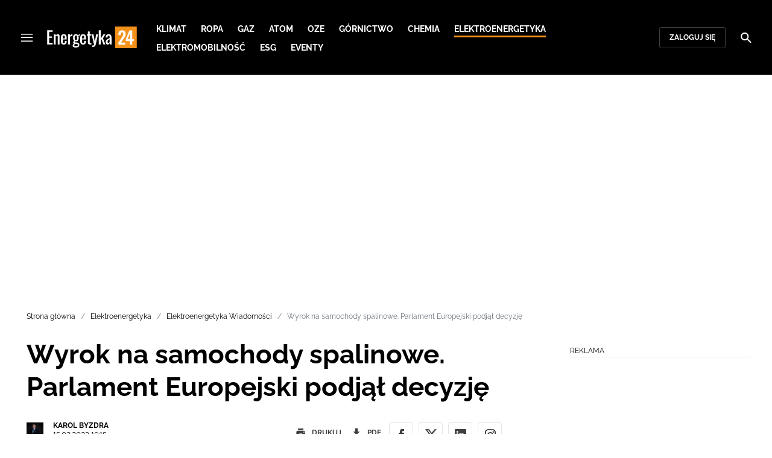

--- FILE ---
content_type: text/html; charset=utf-8
request_url: https://energetyka24.com/elektroenergetyka/wiadomosci/wyrok-na-samochody-spalinowe-parlament-europejski-podjal-decyzje
body_size: 16066
content:
<!DOCTYPE html><html lang="pl" data-vue-meta-server-rendered class="--theme-energetyka24" data-vue-meta="%7B%22class%22:%7B%22ssr%22:%22--theme-energetyka24%22%7D%7D"><head><meta charset="UTF-8"><meta http-equiv="X-UA-Compatible" content="IE=edge"><meta name="viewport" content="width=device-width,initial-scale=1,maximum-scale=5"><meta name="twitter:card" content="summary_large_image"><link rel="preconnect" href="https://www.googletagservices.com"><meta data-vue-meta="ssr" name="facebook-domain-verification" content="tvmtaahr50h8mqyi64inz8b1x6rdej"><meta data-vue-meta="ssr" name="title" content="Wyrok na samochody spalinowe. Parlament Europejski podjął decyzję"><meta data-vue-meta="ssr" name="description" content="Parlament Europejski opowiedział się za wycofaniem samochodów z silnikami spalinowymi w Unii Europejskiej od 2035 roku."><meta data-vue-meta="ssr" property="og:title" content="Wyrok na samochody spalinowe. Parlament Europejski podjął decyzję"><meta data-vue-meta="ssr" property="og:description" content="Parlament Europejski opowiedział się za wycofaniem samochodów z silnikami spalinowymi w Unii Europejskiej od 2035 roku."><meta data-vue-meta="ssr" property="og:image" content="https://cdn.defence24.pl//2023/02/15/originals/SXhztmXhwnZcPbWbYMGwSWfFgURuzeGnSXQdAOlR.png"><meta data-vue-meta="ssr" property="twitter:title" content="Wyrok na samochody spalinowe. Parlament Europejski podjął decyzję"><meta data-vue-meta="ssr" property="twitter:description" content="Parlament Europejski opowiedział się za wycofaniem samochodów z silnikami spalinowymi w Unii Europejskiej od 2035 roku."><meta data-vue-meta="ssr" property="twitter:image" content="https://cdn.defence24.pl//2023/02/15/originals/SXhztmXhwnZcPbWbYMGwSWfFgURuzeGnSXQdAOlR.png"><meta data-vue-meta="ssr" name="keyword" content="Parlament Europejski, Unia Europejska, samochody spalinowe, Fit for 55"><meta data-vue-meta="ssr" property="article:published_time" content="2023-02-15T15:15:13.000Z"><meta data-vue-meta="ssr" property="og:type" content="article"><meta data-vue-meta="ssr" name="robots" content="index, follow, max-image-preview:large"><meta data-vue-meta="ssr" property="og:url" content="https://energetyka24.com/elektroenergetyka/wiadomosci/wyrok-na-samochody-spalinowe-parlament-europejski-podjal-decyzje"><meta data-vue-meta="ssr" property="article:author" content="Karol Byzdra"><meta data-vue-meta="ssr" property="article:section" content="Elektroenergetyka Wiadomości"><meta data-vue-meta="ssr" property="og:logo" content="https://cdn.defence24.pl/logos/energetyka24-light.svg"><title>Wyrok na samochody spalinowe. Parlament Europejski podjął decyzję</title><link data-vue-meta="ssr" rel="icon" type="image/png" href="https://cdn.defence24.pl/favicons/energetyka24-favicon.png"><link data-vue-meta="ssr" rel="apple-touch-icon" href="https://cdn.defence24.pl/favicons/energetyka24-favicon.png"><link data-vue-meta="ssr" rel="icon" type="image/svg+xml" href="https://cdn.defence24.pl/favicons/energetyka24-favicon.svg"><link data-vue-meta="ssr" rel="preconnect" href="https://api-x.defence24.pl/api"><link data-vue-meta="ssr" rel="preload" href="/fonts/icomoon.b8e48cd2.woff" as="font" type="font/woff" crossOrigin="crossorigin"><link data-vue-meta="ssr" rel="preload" href="/fonts/Raleway-Bold.798e56bf.woff2" as="font" type="font/woff2" crossOrigin="crossorigin"><link data-vue-meta="ssr" rel="preload" href="/fonts/Raleway-Regular.b304ecae.woff2" as="font" type="font/woff2" crossOrigin="crossorigin"><link data-vue-meta="ssr" rel="preload" href="/fonts/Raleway-Italic.eb861377.woff2" as="font" type="font/woff2" crossOrigin="crossorigin"><link data-vue-meta="ssr" rel="canonical" href="https://energetyka24.com/elektroenergetyka/wiadomosci/wyrok-na-samochody-spalinowe-parlament-europejski-podjal-decyzje"><style data-vue-meta="ssr" type="text/css">[object Object]</style><style data-vue-meta="ssr" type="text/css">
          :root {
            
--site-1-theme-color: #e30000;
--site-2-theme-color: #f3911a;
--site-3-theme-color: #169f38;
--site-4-theme-color: #8d99e9;
--site-5-theme-color: #e30000;
--site-6-theme-color: #2155a3;
--site-7-theme-color: #e30000;
--site-8-theme-color: #e30000;
--site-9-theme-color: #e30000;
--site-10-theme-color: #e30000;
--site-11-theme-color: #e30000;
          }
        </style><script data-vmid="gtm-container" type="text/javascript">
            window.dataLayer = window.dataLayer || [];
            function gtag(){dataLayer.push(arguments);}
            gtag('consent', 'default', {
                'ad_storage': 'denied',
                'ad_personalization': 'denied',
                'ad_user_data': 'denied'
              });
            window.gtag_enable_tcf_support = true;
            dataLayer.push({
              'event': 'info'
            });
          (function(w,d,s,l,i){w[l]=w[l]||[];w[l].push({'gtm.start':new Date().getTime(),
          event:'gtm.js'});var f=d.getElementsByTagName(s)[0],j=d.createElement(s),dl=l!='dataLayer'
          ?'&l='+l:'';j.async=true;j.src='https://www.googletagmanager.com/gtm.js?id='+i+dl;
          f.parentNode.insertBefore(j,f);})(window,document,'script','dataLayer',
          'GTM-NH45WL2');</script><script data-vmid="gam-script" async type="text/javascript" src="https://securepubads.g.doubleclick.net/tag/js/gpt.js"></script><script data-vmid="gam-container" type="text/javascript">window.googletag = window.googletag || { cmd: [] }</script><script data-vmid="btl-script" async type="text/javascript" src="https://btloader.com/tag?o=5194763873026048&amp;upapi=true"></script><link rel="stylesheet" href="/css/chunk-vendors.2fce460c.css"><link rel="stylesheet" href="/css/app.2dcead0c.css"><link rel="preload" href="/js/commons.d24.4c17141d.js" as="script"><link rel="preload" href="/js/commons.vue-easy-lightbox.4a722918.js" as="script"><link rel="preload" href="/css/chunk-vendors.2fce460c.css" as="style"><link rel="preload" href="/js/chunk-vendors.47377693.js" as="script"><link rel="preload" href="/css/app.2dcead0c.css" as="style"><link rel="preload" href="/js/app.d8bfcae1.js" as="script"><link rel="preload" href="/js/ContentView.c866975b.js" as="script"><link rel="preload" href="/js/chunk-2d0d79d9.25275462.js" as="script"><link rel="prefetch" href="/css/OAuth.e97cdfbe.css"><link rel="prefetch" href="/css/defaultVendors~modal/NoNicknameSet.f8270b05.css"><link rel="prefetch" href="/css/default~ContentView~SimplePreview.792ec396.css"><link rel="prefetch" href="/css/modal/BuySingleAccessModal.dcfca494.css"><link rel="prefetch" href="/css/modal/LogInModal.92a34e46.css"><link rel="prefetch" href="/css/modal/NoNicknameSet.66c88d92.css"><link rel="prefetch" href="/css/modal/WelcomeModal.21c774b3.css"><link rel="prefetch" href="/js/ActivateAccountView.bdb57d63.js"><link rel="prefetch" href="/js/ArticlesView.b0068d51.js"><link rel="prefetch" href="/js/ChangeAvatarView.253bb779.js"><link rel="prefetch" href="/js/ChangeCompanyDataView.f6f25a1d.js"><link rel="prefetch" href="/js/ChangeNicknameView.6a796d91.js"><link rel="prefetch" href="/js/ChangePasswordView.dd31013b.js"><link rel="prefetch" href="/js/ManageCardsView.423d53a3.js"><link rel="prefetch" href="/js/MyAccountView.5c834e3b.js"><link rel="prefetch" href="/js/MyDataView.2db0446f.js"><link rel="prefetch" href="/js/NoAccessView.2d59b68b.js"><link rel="prefetch" href="/js/OAuth.90d74582.js"><link rel="prefetch" href="/js/PasswordResetView.3be412ee.js"><link rel="prefetch" href="/js/SearchView.b76c0260.js"><link rel="prefetch" href="/js/SimplePreview.ebcf8597.js"><link rel="prefetch" href="/js/SubscriptionView.434e1e49.js"><link rel="prefetch" href="/js/defaultVendors~ArticlesView~ContentView~OAuth~PasswordResetView~SimplePreview~SubscriptionView~modal~697060f7.2d27abb6.js"><link rel="prefetch" href="/js/defaultVendors~modal/NoNicknameSet.18ce907b.js"><link rel="prefetch" href="/js/default~ContentView~SimplePreview.228d760e.js"><link rel="prefetch" href="/js/default~modal/BuySingleAccessModal~subscription.8c4c6fa1.js"><link rel="prefetch" href="/js/i18n.7e83eebb.js"><link rel="prefetch" href="/js/i18n0.befb6300.js"><link rel="prefetch" href="/js/i18n1.0563ab95.js"><link rel="prefetch" href="/js/modal/AccountNotFoundModal.e27b0303.js"><link rel="prefetch" href="/js/modal/ActivationLinkSentModal.a33154a5.js"><link rel="prefetch" href="/js/modal/BuySingleAccessModal.69bd42d5.js"><link rel="prefetch" href="/js/modal/BuySubscriptionModal.72a7b62f.js"><link rel="prefetch" href="/js/modal/ForgotPasswordModal.c6302bcb.js"><link rel="prefetch" href="/js/modal/FullNameSetupModal.bd279d22.js"><link rel="prefetch" href="/js/modal/InfoModal.ef6246f4.js"><link rel="prefetch" href="/js/modal/LogInErrorModal.424e41a5.js"><link rel="prefetch" href="/js/modal/LogInModal.2dae0eaa.js"><link rel="prefetch" href="/js/modal/MessageSentModal.1da0e55d.js"><link rel="prefetch" href="/js/modal/NoAccountModal.17a6087e.js"><link rel="prefetch" href="/js/modal/NoNicknameSet.fa7310a7.js"><link rel="prefetch" href="/js/modal/NotActiveAccountModal.003c3852.js"><link rel="prefetch" href="/js/modal/PaymentError.557d4f67.js"><link rel="prefetch" href="/js/modal/SetNickname.df97a8b2.js"><link rel="prefetch" href="/js/modal/SubscriptionConflictModal.a71ae3b7.js"><link rel="prefetch" href="/js/modal/WelcomeModal.1545fe81.js"><link rel="prefetch" href="/js/subscription.b5faf0d9.js"><link rel="prefetch" href="/playlist.css"><link rel="prefetch" href="/precache-manifest.665f8607d736d3f5ff1dbfeec803b9ed.js"><link rel="prefetch" href="/service-worker.js"><link rel="prefetch" href="/ue_sw.js"></head><body ><script type="text/javascript" data-cmp-ab="1" src="https://cdn.consentmanager.net/delivery/js/semiautomatic.min.js" data-cmp-cdid="5abd2c8622c7c" data-cmp-host="a.delivery.consentmanager.net" data-cmp-cdn="cdn.consentmanager.net" data-cmp-codesrc="0"></script><div id="app" data-server-rendered="true"><script type="application/ld+json">{"@context":"https://schema.org","@graph":[{"@type":"Organization","name":"Energetyka24","logo":{"@type":"ImageObject","contentUrl":"https://cdn.defence24.pl/logos/energetyka24-light.svg","caption":"Energetyka24"},"image":{"@type":"ImageObject","contentUrl":"https://energetyka24.com/site-image.jpg","url":"https://energetyka24.com/","caption":"Energetyka24"},"foundingDate":"2015-01-01","telephone":"+48228900295","address":{"@type":"PostalAddress","streetAddress":"ul. Foksal 18","postalCode":"00-372","addressLocality":"Warszawa","addressRegion":"Mazowieckie","addressCountry":"PL"},"url":"https://energetyka24.com/","sameAs":["https://www.facebook.com/energetyka24","https://twitter.com/Energetyka_24","https://www.linkedin.com/company/energetyka24-com/","https://www.youtube.com/channel/UCxI2ZLlefPDb96K3X9qcDmw/featured","https://www.instagram.com/explore/tags/energetyka24/"]},{"@type":"NewsMediaOrganization","name":"Energetyka24","logo":{"@type":"ImageObject","contentUrl":"https://cdn.defence24.pl/logos/energetyka24-light.svg","caption":"Energetyka24"},"image":{"@type":"ImageObject","contentUrl":"https://energetyka24.com/site-image.jpg","url":"https://energetyka24.com/","caption":"Energetyka24"},"foundingDate":"2015-01-01","telephone":"+48228900295","address":{"@type":"PostalAddress","streetAddress":"ul. Foksal 18","postalCode":"00-372","addressLocality":"Warszawa","addressRegion":"Mazowieckie","addressCountry":"PL"},"url":"https://energetyka24.com/","sameAs":["https://www.facebook.com/energetyka24","https://twitter.com/Energetyka_24","https://www.linkedin.com/company/energetyka24-com/","https://www.youtube.com/channel/UCxI2ZLlefPDb96K3X9qcDmw/featured","https://www.instagram.com/explore/tags/energetyka24/"]},{"@type":"WebSite","name":"Energetyka24","url":"https://energetyka24.com/"}]}</script><div class="layout"><div class="navbar"><button aria-label="Menu" class="navbar__hamburger btn-link-dark p-0 btn"><i class="icon-menu --medium"></i></button><div class="container justify-content-center justify-content-lg-between"><div class="d-flex flex-nowrap justify-content-center align-items-center w-100 justify-content-md-start"><a href="/" target="_self" class="navbar__brand router-link-active"><span><img alt="Logotyp serwisu Energetyka24" src="https://cdn.defence24.pl/logos/energetyka24-dark.svg" width="149" height="36"></span></a><nav class="navbar__main-nav-lg d-none d-xl-block"><ul class="list-inline mb-0 ps-6 navbar__main-nav-lg__list-lg"><li class="list-inline-item p-0 navbar__main-nav-lg__list-lg__item"><a href="/klimat" target="_self" class="navbar__main-nav__list__item__link btn-link-dark text-uppercase text-ui-nav-important"><span> Klimat </span></a></li><li class="list-inline-item p-0 navbar__main-nav-lg__list-lg__item"><a href="/ropa" target="_self" class="navbar__main-nav__list__item__link btn-link-dark text-uppercase text-ui-nav-important"><span> Ropa </span></a></li><li class="list-inline-item p-0 navbar__main-nav-lg__list-lg__item"><a href="/gaz" target="_self" class="navbar__main-nav__list__item__link btn-link-dark text-uppercase text-ui-nav-important"><span> Gaz </span></a></li><li class="list-inline-item p-0 navbar__main-nav-lg__list-lg__item"><a href="/atom" target="_self" class="navbar__main-nav__list__item__link btn-link-dark text-uppercase text-ui-nav-important"><span> Atom </span></a></li><li class="list-inline-item p-0 navbar__main-nav-lg__list-lg__item"><a href="/oze" target="_self" class="navbar__main-nav__list__item__link btn-link-dark text-uppercase text-ui-nav-important"><span> OZE </span></a></li><li class="list-inline-item p-0 navbar__main-nav-lg__list-lg__item"><a href="/gornictwo" target="_self" class="navbar__main-nav__list__item__link btn-link-dark text-uppercase text-ui-nav-important"><span> Górnictwo </span></a></li><li class="list-inline-item p-0 navbar__main-nav-lg__list-lg__item"><a href="/chemia" target="_self" class="navbar__main-nav__list__item__link btn-link-dark text-uppercase text-ui-nav-important"><span> Chemia </span></a></li><li class="list-inline-item p-0 navbar__main-nav-lg__list-lg__item"><a href="/elektroenergetyka" target="_self" class="navbar__main-nav__list__item__link btn-link-dark text-uppercase text-ui-nav-important router-link-active"><span> Elektroenergetyka </span></a></li><li class="list-inline-item p-0 navbar__main-nav-lg__list-lg__item"><a href="/elektromobilnosc" target="_self" class="navbar__main-nav__list__item__link btn-link-dark text-uppercase text-ui-nav-important"><span> Elektromobilność </span></a></li><li class="list-inline-item p-0 navbar__main-nav-lg__list-lg__item"><a href="/esg" target="_self" class="navbar__main-nav__list__item__link btn-link-dark text-uppercase text-ui-nav-important"><span> ESG </span></a></li><li class="list-inline-item p-0 navbar__main-nav-lg__list-lg__item"><a href="https://d24.user.com/landing/vfxawc/" target="_blank" class="navbar__main-nav__list__item__link btn-link-dark text-uppercase text-ui-nav-important"><span> Eventy </span></a></li></ul></nav></div><nav class="navbar__user-actions d-none d-md-flex"><!----><button class="navbar__user-actions__btn btn-secondary-dark btn-sm btn"> Zaloguj się </button></nav></div><button class="navbar__my-account-btn btn-secondary-dark btn-sm text-nowrap btn d-none"> Moje konto </button><button aria-label="Szukaj" class="navbar__search btn-link-dark p-0 btn"><i class="icon-search --medium"></i></button></div> <!----><div class="layout__middle"><div class="article"><script type="application/ld+json">{"@context":"https://schema.org","@graph":[{"@type":"BreadcrumbList","itemListElement":[{"@type":"ListItem","position":1,"name":"Portal o energetyce","item":"https://energetyka24.com/"},{"@type":"ListItem","position":2,"name":"Elektroenergetyka","item":"https://energetyka24.com/elektroenergetyka"},{"@type":"ListItem","position":3,"name":"Elektroenergetyka Wiadomości","item":"https://energetyka24.com/elektroenergetyka/wiadomosci"},{"@type":"ListItem","position":4,"name":"Wyrok na samochody spalinowe. Parlament Europejski podjął decyzję"}]}]}</script><div class="container-fluid px-0"><div class="page-builder page-builder-top"><style>
      .page-builder-top {
        grid-template-columns: repeat(6, minmax(0, 1fr))
      }
    </style> <section class="block" style="grid-column:span 6;grid-row:span 2;"><section class="ad-banner module --size-main-index"><div class="ad-banner__box"><header class="line-header ad-banner__header --light"><div class="line-header__content text-ui-separator text-uppercase m-0 mt-4 mb-3 fw-normal"><span>Reklama</span> <!----></div></header> <!----></div></section> <!----> </section></div></div><div class="container my-6"><nav class="Breadcrumb text-ui-separator mb-3"><ul class="list-unstyled"><li><a href="/" target="_self" class="router-link-active"><span>Strona główna</span></a></li><li><a href="/elektroenergetyka" target="_self" class="router-link-active"><span>Elektroenergetyka</span></a></li><li><a href="/elektroenergetyka/wiadomosci" target="_self" class="router-link-active"><span>Elektroenergetyka Wiadomości</span></a></li><li><span class="text-muted"><span>Wyrok na samochody spalinowe. Parlament Europejski podjął decyzję</span></span></li></ul></nav><div class="row"><article class="col-12 article-content col-xl-8"><main class="page-builder page-builder-c6f6d1e9-6f6d-4233-af5b-d35e78ce2d62"><style>
      .page-builder-6af854b0-b4b6-4e03-a66e-110744feda1b {
        grid-template-columns: repeat(6, minmax(0, 1fr))
      }
    </style> <section class="block" style="grid-column:span 6;grid-row:span 3;"><header class="article-header --loaded"><h1 class="article-header__title fs-3 fs-lg-1">Wyrok na samochody spalinowe. Parlament Europejski podjął decyzję</h1> <div class="row justify-content-between"><div class="col-auto"><div><a href="/strona-autora/karol-byzdra" target="_self" class="text-decoration-none"><span><div class="article-author"><img src="https://cdn.defence24.pl/2025/10/15/originals/cfX04POirdrTVkPnBOqfYM2s57xJiSoxvZ3wZASA.jpg" alt="" author="Defence24/Robert Suchy" caption="" fullscreen="https://cdn.defence24.pl/2025/10/15/originals/cfX04POirdrTVkPnBOqfYM2s57xJiSoxvZ3wZASA.jpg" class="img article-author__avatar img-avatar me-4"> <p class="article-author__texts"><span class="article-author__name text-ui-small text-uppercase">
          Karol Byzdra
        </span> <time datetime="2023-02-15T15:15:13.000Z" class="article-author__publication-time fs-small">
            15.02.2023 16:15
          </time></p></div></span></a></div></div> <div class="col-auto d-flex justify-content-between align-items-center"><ul class="article-actions list-inline mb-0 me-lg-3"><li class="article-actions__item list-inline-item d-none d-lg-inline-block"><div hideForMobile="true" class="screen --open"><button class="article-action btn-link p-0 btn"><i class="article-action__icon me-1 icon-print --small"></i> <span class="text-ui-separator-link">
          Drukuj
        </span></button> <!----></div></li><li class="article-actions__item list-inline-item"><div class="screen --open"><button class="article-action btn-link p-0 btn"><i class="article-action__icon me-1 icon-download --small"></i> <span class="text-ui-separator-link">
          PDF
        </span></button> <!----></div></li></ul> <ul class="article-socials list-inline mb-0 d-none d-lg-block"><li class="article-socials__item list-inline-item p-0"><button title="Facebook" class="article-social btn-secondary btn-small btn-square btn"><i class="icon-facebook --medium"></i></button></li><li class="article-socials__item list-inline-item p-0"><button title="Twitter" class="article-social btn-secondary btn-small btn-square btn"><i class="icon-x --medium"></i></button></li><li class="article-socials__item list-inline-item p-0"><button title="LinkedIn" class="article-social btn-secondary btn-small btn-square btn"><i class="icon-linkedin --medium"></i></button></li><li class="article-socials__item list-inline-item p-0"><button title="Instagram" class="article-social btn-secondary btn-small btn-square btn"><i class="icon-instagram --medium"></i></button></li></ul></div></div> <div class="article-header__wrap"><div class="article-header__image"><figure class="image-with-caption"><div><div class="image-with-caption__image-wrapper"><img src="https://cdn.defence24.pl/2023/02/15/800x450px/SXhztmXhwnZcPbWbYMGwSWfFgURuzeGnSXQdAOlR.afpg.webp" alt="" srcset="https://cdn.defence24.pl/2023/02/15/800x450px/SXhztmXhwnZcPbWbYMGwSWfFgURuzeGnSXQdAOlR.afpg.webp, https://cdn.defence24.pl/2023/02/15/1440x810px/SXhztmXhwnZcPbWbYMGwSWfFgURuzeGnSXQdAOlR.5f44.webp 2x" width="800" height="450" author="Canva" fetchpriority="high" class="img image-with-caption__image"> <section class="empty-div article-header__ad"></section></div> <!----></div> <figcaption class="image-with-caption__caption"><!----> <cite><!---->
        Autor. Canva
      </cite></figcaption></figure> <!----></div></div> <ul class="article-share list-inline d-lg-none bg-black mb-0"><li class="article-share-item list-inline-item m-0"><button class="share-button btn-link-dark px-0 btn"><i class="share-button__icon icon-facebook --small"></i> <span class="text-ui-x-small text-uppercase mb-0">
        Facebook
      </span></button></li><li class="article-share-item list-inline-item m-0"><button class="share-button btn-link-dark px-0 btn"><i class="share-button__icon icon-x --small"></i> <span class="text-ui-x-small text-uppercase mb-0">
        Twitter
      </span></button></li><li class="article-share-item list-inline-item m-0"><button class="share-button btn-link-dark px-0 btn"><i class="share-button__icon icon-linkedin --small"></i> <span class="text-ui-x-small text-uppercase mb-0">
        LinkedIn
      </span></button></li><li class="article-share-item list-inline-item m-0"><button class="share-button btn-link-dark px-0 btn"><i class="share-button__icon icon-link --small"></i> <span class="text-ui-x-small text-uppercase mb-0">
        Kopiuj link
      </span></button></li><li class="article-share-item list-inline-item m-0"><button class="share-button btn-link-dark px-0 btn"><i class="share-button__icon icon-email --small"></i> <span class="text-ui-x-small text-uppercase mb-0">
        Wyślij email
      </span></button></li></ul> <div class="article-header__lead"><p>Parlament Europejski opowiedział się za wycofaniem ze sprzedaży samochodów  spalinowych w Unii Europejskiej od 2035 roku.</p></div> <script type="application/ld+json">{"@context":"https://schema.org","@graph":[{"@type":"NewsArticle","mainEntityOfPage":{"@type":"WebPage","@id":"https://energetyka24.com/elektroenergetyka/wiadomosci/wyrok-na-samochody-spalinowe-parlament-europejski-podjal-decyzje"},"headline":"Wyrok na samochody spalinowe. Parlament Europejski podjął decyzję","articleSection":"Elektroenergetyka Wiadomości","description":"Parlament Europejski opowiedział się za wycofaniem samochodów z silnikami spalinowymi w Unii Europejskiej od 2035 roku.","image":"https://cdn.defence24.pl//2023/02/15/originals/SXhztmXhwnZcPbWbYMGwSWfFgURuzeGnSXQdAOlR.webp","datePublished":"2023-02-15T16:15:13+01:00","dateModified":"2023-02-15T16:15:13+01:00","author":[{"@type":"Person","name":"Karol Byzdra","url":"https://energetyka24.com/strona-autora/karol-byzdra"}],"inLanguage":"PL","isAccessibleForFree":true,"url":"https://energetyka24.com/elektroenergetyka/wiadomosci/wyrok-na-samochody-spalinowe-parlament-europejski-podjal-decyzje","publisher":{"@id":"https://energetyka24.com","@type":"NewsMediaOrganization","name":"Energetyka24","logo":"https://cdn.defence24.pl/logos/energetyka24-light.svg"}}]}</script></header> <!----> </section><section class="block" style="grid-column:span 6;grid-row:span 1;"><section class="ad-banner module --size-in-text"><div class="ad-banner__box"><header class="line-header ad-banner__header --light"><div class="line-header__content text-ui-separator text-uppercase m-0 mt-4 mb-3 fw-normal"><span>Reklama</span> <!----></div></header> <!----></div></section> <!----> </section><section class="block" style="grid-column:span 6;grid-row:span 1;"><p class="paragraph-module">We wtorkowym głosowaniu posłowie Europarlamentu zagłosowali za zakazałem sprzedaży samochód spalinowych w całej Unii Europejskiej do 2035 roku. Oznacza to, że już za niewiele ponad 10 lat zakup samochodu z silnikiem benzynowym, dieslem, a nawet hybrydy, będzie niemożliwy.</p> <!----> </section><section class="block" style="grid-column:span 6;grid-row:span 1;"><section class="ad-banner module --size-in-text"><div class="ad-banner__box"><header class="line-header ad-banner__header --light"><div class="line-header__content text-ui-separator text-uppercase m-0 mt-4 mb-3 fw-normal"><span>Reklama</span> <!----></div></header> <!----></div></section> <!----> </section><section class="block" style="grid-column:span 6;grid-row:span 1;"><p class="paragraph-module">Aby nowe przepisy nabrały mocy prawnej, decyzja musi spotkać się jeszcze z akceptacją Rady Europejskiej. Na ostateczny osąd musimy poczekać do marca tego roku.</p> <!----> </section><section class="block" style="grid-column:span 6;grid-row:span 1;"><section class="read-more module defence-ads"><header class="line-header mb-0 --light"><h2 class="line-header__content text-ui-separator text-uppercase m-0 mt-4 mb-3 fw-normal"><!----> <span>
      Czytaj też
    </span></h2> </header> <ul class="list-unstyled"><li class="read-more__article position-relative border-bottom"><div class="row align-items-md-center"><div class="col-auto"><img data-srcset="https://cdn.defence24.pl/2023/02/15/90x70px/2023/02/15/originals/OkIq75JlywTEceTMLh0RL5cFvQvvp7tYlW2aXINN.jhv7.webp, https://cdn.defence24.pl/2023/02/15/380x300px/2023/02/15/originals/OkIq75JlywTEceTMLh0RL5cFvQvvp7tYlW2aXINN.glme.webp 2x" alt="" src="[data-uri]" width="90" height="70" author="Unsplash" caption="" fullscreen="https://cdn.defence24.pl/2023/02/15/1920xpx/2023/02/15/originals/OkIq75JlywTEceTMLh0RL5cFvQvvp7tYlW2aXINN.nxbf.webp" class="img read-more__article__thumbnail img-fluid"></div> <div class="col"><a href="/atom/wywiady/rzad-hipokrytow-niemiecki-polityk-o-wygaszaniu-elektrowni-jadrowych-wywiad" target="_self" class="read-more__article__title stretched-link text-body fw-bold text-decoration-none h5"><span>
              „Rząd hipokrytów”. Niemiecki polityk o wygaszaniu elektrowni jądrowych [WYWIAD]
            </span></a> <!----></div></div></li></ul></section> <!----> </section><section class="block" style="grid-column:span 6;grid-row:span 1;"><p class="paragraph-module">Plan zakazu sprzedaży nowych samochodów z silnikami spalinowymi został ogłoszony w następstwie porozumienia zawartego w ubiegłym roku, między Radą Europy a Parlamentem Europejskim. Propozycja ta natychmiast wywołała sprzeciw przedstawicieli przemysłu motoryzacyjnego.</p> <!----> </section><section class="block" style="grid-column:span 6;grid-row:span 1;"><section class="ad-banner module --size-in-text"><div class="ad-banner__box"><header class="line-header ad-banner__header --light"><div class="line-header__content text-ui-separator text-uppercase m-0 mt-4 mb-3 fw-normal"><span>Reklama</span> <!----></div></header> <!----></div></section> <!----> </section><section class="block" style="grid-column:span 6;grid-row:span 1;"><p class="paragraph-module">Unijne cele klimatyczne Unii Europejskiej zawarte w pakiecie „Fit for 55&quot; zakładają osiągnięcie neutralności klimatycznej do 2050 r., oraz ograniczenie emisji gazów cieplarnianych o co najmniej 55 proc. do 2030 r. Jednym z warunków osiągnięcia ambitnego założenia jest zakazanie sprzedaży we wszystkich krajach członkowskich Unii Europejskiej pojazdów z silnikami spalinowymi.</p> <!----> </section><section class="block" style="grid-column:span 6;grid-row:span 1;"><section class="ad-banner module --size-in-text"><div class="ad-banner__box"><header class="line-header ad-banner__header --light"><div class="line-header__content text-ui-separator text-uppercase m-0 mt-4 mb-3 fw-normal"><span>Reklama</span> <!----></div></header> <!----></div></section> <!----> </section></main><!----><!----><ul data-ssr-key="0" class="tags-list list-inline mt-6"><li class="list-inline-item"><a href="/strona-tagow/parlament-europejski" target="_self"><span><span class="badge border rounded pt-2 --white">PARLAMENT EUROPEJSKI</span></span></a></li><li class="list-inline-item"><a href="/strona-tagow/unia-europejska" target="_self"><span><span class="badge border rounded pt-2 --white">Unia Europejska</span></span></a></li><li class="list-inline-item"><a href="/strona-tagow/samochody-spalinowe" target="_self"><span><span class="badge border rounded pt-2 --white">SAMOCHODY SPALINOWE</span></span></a></li><li class="list-inline-item"><a href="/strona-tagow/fit-for-55" target="_self"><span><span class="badge border rounded pt-2 --white">FIT FOR 55</span></span></a></li><li class="list-inline-item d-block d-sm-none"><button class="btn-sm text-lowercase text-gray-60 px-0 btn">Pokaż wszystkie</button></li></ul><div class="page-builder page-builder-above-comments"><style>
      .page-builder-above-comments {
        grid-template-columns: repeat(6, minmax(0, 1fr))
      }
    </style> <section class="block" style="grid-column:span 6;grid-row:span 2;"><section class="ad-banner module --size-in-text"><div class="ad-banner__box"><header class="line-header ad-banner__header --light"><div class="line-header__content text-ui-separator text-uppercase m-0 mt-4 mb-3 fw-normal"><span>Reklama</span> <!----></div></header> <!----></div></section> <!----> </section></div><div data-ssr-key="1" class="pt-4"><h3>Komentarze</h3><div class="comment-form"><!----><form class="comment-form__form d-flex flex-column"><!----><div class="form-input form-text mb-4 --medium"><textarea id="uid-47443672-" placeholder=" " aria-label="Treść komentarza" disabled="disabled" name="body" rows="5" class="form-input__control form-control"></textarea> <label for="uid-47443672-" class="form-input__label form-label">
        Treść komentarza<!----></label> </div><button type="button" class="btn-primary btn-sm align-self-end btn"> Zaloguj się </button></form></div><ol class="comments-list list-unstyled max500"></ol><div class="d-grid w-100"><button class="btn-secondary btn-sm btn-block btn" style="display:none;"> zobacz więcej komentarzy </button></div><div class="d-grid w-100"><!----></div></div><div class="page-builder page-builder-below-comments"><style>
      .page-builder-below-comments {
        grid-template-columns: repeat(6, minmax(0, 1fr))
      }
    </style> <section class="block" style="grid-column:span 6;grid-row:span 2;"><section class="ad-banner module --size-in-text"><div class="ad-banner__box"><header class="line-header ad-banner__header --light"><div class="line-header__content text-ui-separator text-uppercase m-0 mt-4 mb-3 fw-normal"><span>Reklama</span> <!----></div></header> <!----></div></section> <!----> </section></div><div id="taboola-below-comments"></div></article><div class="col-12 col-xl-3 offset-xl-1 g-0"><aside class="page-builder page-builder-right"><style>
      .page-builder-right {
        grid-template-columns: repeat(2, minmax(0, 1fr))
      }
    </style> <section class="block" style="grid-column:span 2;grid-row:span 2;"><section class="ad-banner module --size-main-content ad-banner__sticky"><div class="ad-banner__box"><header class="line-header ad-banner__header --light"><div class="line-header__content text-ui-separator text-uppercase m-0 mt-4 mb-3 fw-normal"><span>Reklama</span> <!----></div></header> <!----></div></section> <!----> </section><section class="block" style="grid-column:span 2;grid-row:span 2;"><section class="tile-module module --size-2-2 --version-s --light" style="background-color:inherit;"><header class="line-header tile-module__header --light"><h2 class="line-header__content text-ui-separator text-uppercase m-0 mt-4 mb-3 fw-normal --with-pointer"><!----> <span>
        Analizy
       <!----></span></h2> </header> <ul class="tile-module__grid list-unstyled"><li class="tile-module__grid__item"><div class="tile position-relative --size-s --title-below"><figure class="tile__thumbnail"><img data-srcset="https://cdn.defence24.pl/2026/01/07/380x300px/j5Fxs4N1j3kJMw6MehXbpl0IujnQOyObw4bX8MZZ.ejgp.webp, https://cdn.defence24.pl/2026/01/07/580x460px/j5Fxs4N1j3kJMw6MehXbpl0IujnQOyObw4bX8MZZ.jojr.webp 2x" alt="" src="[data-uri]" width="380" height="300" author="Canva Engineering" caption="" fullscreen="https://cdn.defence24.pl/2026/01/07/1920xpx/j5Fxs4N1j3kJMw6MehXbpl0IujnQOyObw4bX8MZZ.idrl.webp" class="img tile__thumbnail__image"> <!----> <!----> <figcaption class="tile__thumbnail__content-wrapper --no-gradient"><span class="tile__play-btn p-0 shadow-none --disabled" style="z-index:4;"><span role="presentation" class="play-icon"></span></span> <!----> <!----> <!----> <div class="d-flex"><!----> <!----></div></figcaption></figure> <a href="/gornictwo/analizy-i-komentarze/po-co-trumpowi-grenlandia-usa-maja-trzy-powody-by-zajac-wyspe" target="_self" class="tile__title stretched-link"><span>
      Po co Trumpowi Grenlandia? USA mają trzy powody, by zająć wyspę.
    </span></a> <!----></div></li></ul></section> <!----> </section><section class="block" style="grid-column:span 2;grid-row:span 2;"><section class="ad-banner module --size-main-content ad-banner__sticky"><div class="ad-banner__box"><header class="line-header ad-banner__header --light"><div class="line-header__content text-ui-separator text-uppercase m-0 mt-4 mb-3 fw-normal"><span>Reklama</span> <!----></div></header> <!----></div></section> <!----> </section><section class="block" style="grid-column:span 2;grid-row:span 2;"><section class="tile-module module --size-2-2 --version-s --light" style="background-color:inherit;"><header class="line-header tile-module__header --light"><h2 class="line-header__content text-ui-separator text-uppercase m-0 mt-4 mb-3 fw-normal --with-pointer"><!----> <span>
        Wywiady
       <!----></span></h2> </header> <ul class="tile-module__grid list-unstyled"><li class="tile-module__grid__item"><div class="tile position-relative --size-s --title-below --small-title"><figure class="tile__thumbnail"><img data-srcset="https://cdn.defence24.pl/2026/01/05/380x300px/dt5UTLl0n8y3ln1asObjaYiTDFoZE1M80A1AKfOs.fz9s.webp, https://cdn.defence24.pl/2026/01/05/580x460px/dt5UTLl0n8y3ln1asObjaYiTDFoZE1M80A1AKfOs.osks.webp 2x" alt="Operacja fińskiej straży granicznej w związku z zatrzymaniem statku Fitburg." src="[data-uri]" width="380" height="300" author="@Merivartiosto/X.com" caption="Operacja fińskiej straży granicznej w związku z zatrzymaniem statku Fitburg." fullscreen="https://cdn.defence24.pl/2026/01/05/1920xpx/dt5UTLl0n8y3ln1asObjaYiTDFoZE1M80A1AKfOs.65hp.webp" class="img tile__thumbnail__image"> <!----> <!----> <figcaption class="tile__thumbnail__content-wrapper --no-gradient"><!----> <!----> <!----> <!----> <div class="d-flex"><!----> <!----></div></figcaption></figure> <a href="/elektroenergetyka/wywiady/zupelnie-nowe-zjawisko-finski-prawnik-o-tajemniczych-tankowcach-i-ich-kotwicach" target="_self" class="tile__title stretched-link"><span>
      „Zupełnie nowe zjawisko”. Fiński prawnik o tajemniczych tankowcach i… ich kotwicach
    </span></a> <!----></div></li></ul></section> <!----> </section><section class="block" style="grid-column:span 2;grid-row:span 2;"><section class="ad-banner module --size-main-content ad-banner__sticky"><div class="ad-banner__box"><header class="line-header ad-banner__header --light"><div class="line-header__content text-ui-separator text-uppercase m-0 mt-4 mb-3 fw-normal"><span>Reklama</span> <!----></div></header> <!----></div></section> <!----> </section><section class="block" style="grid-column:span 2;grid-row:span 2;"><section class="ad-banner module --size-main-content ad-banner__sticky"><div class="ad-banner__box"><header class="line-header ad-banner__header --light"><div class="line-header__content text-ui-separator text-uppercase m-0 mt-4 mb-3 fw-normal"><span>Reklama</span> <!----></div></header> <!----></div></section> <!----> </section></aside></div></div></div><div class="container my-6"><div class="row"><div class="col"><div class="page-builder page-builder-bottom"><style>
      .page-builder-bottom {
        grid-template-columns: repeat(6, minmax(0, 1fr))
      }
    </style> <section class="block" style="grid-column:span undefined;grid-row:span 2;"><section class="ad-banner module --size-sticky-fixed ad-banner__sticky_fixed invisible"><div class="ad-banner__box"><header class="line-header ad-banner__header --dark"><div class="line-header__content text-ui-separator text-uppercase m-0 mt-4 mb-3 fw-normal"><span>Reklama</span> <!----></div></header> <!----></div></section> <!----> </section></div></div></div></div></div><div class="layout__middle__overlay"></div></div><footer><div class="footer-top"><div class="container"><ul class="list-unstyled mb-0 d-flex flex-wrap justify-content-center align-items-sm-star pt-3 pb-2"></ul></div></div><div class="footer-bottom"><div class="container"><div class="d-flex flex-column align-items-center"><img alt="Logotyp serwisu Energetyka24" src="https://cdn.defence24.pl/logos/energetyka24-dark.svg" width="149" height="36" class="footer-bottom__logotype"><!----><ul class="footer-bottom__small-links list-unstyled d-flex mb-0 mt-5"><li class="d-inline-flex"><a href="/o-nas" target="_self" class="text-decoration-none mx-3"><span> O nas </span></a></li><li class="d-inline-flex"><a href="/kontakt" target="_self" class="text-decoration-none mx-3"><span> Kontakt </span></a></li><li class="d-inline-flex"><a href="/regulaminy" target="_self" class="text-decoration-none mx-3"><span> Regulamin </span></a></li><li class="d-inline-flex"><a href="https://energetyka24.com/_rss" target="_blank" class="text-decoration-none mx-3"><span> RSS </span></a></li><!----></ul></div></div></div><div class="appver text-ui-small bg-black">1.8.12</div></footer></div><div class="sidebar d-flex flex-column flex-nowrap "><nav class="sidebar__main-nav flex-grow-1 d-flex flex-column py-5"><ul class="sidebar__main-nav__links-list list-unstyled d-flex flex-column"><li class="sidebar__main-nav__links-list__item"><div class="sidebar__main-nav__links-list__item__wrap"><a href="/atom" target="_self" class="btn-link-dark text-ui-medium text-decoration-none"><span> Atom </span></a><!----></div><!----></li><li class="sidebar__main-nav__links-list__item"><div class="sidebar__main-nav__links-list__item__wrap"><a href="/ropa" target="_self" class="btn-link-dark text-ui-medium text-decoration-none"><span> Ropa </span></a><!----></div><!----></li><li class="sidebar__main-nav__links-list__item"><div class="sidebar__main-nav__links-list__item__wrap"><a href="/gaz" target="_self" class="btn-link-dark text-ui-medium text-decoration-none"><span> Gaz </span></a><!----></div><!----></li><li class="sidebar__main-nav__links-list__item"><div class="sidebar__main-nav__links-list__item__wrap"><a href="/oze" target="_self" class="btn-link-dark text-ui-medium text-decoration-none"><span> OZE </span></a><!----></div><!----></li><li class="sidebar__main-nav__links-list__item"><div class="sidebar__main-nav__links-list__item__wrap"><a href="/klimat" target="_self" class="btn-link-dark text-ui-medium text-decoration-none"><span> Klimat </span></a><!----></div><!----></li><li class="sidebar__main-nav__links-list__item"><div class="sidebar__main-nav__links-list__item__wrap"><a href="/gornictwo" target="_self" class="btn-link-dark text-ui-medium text-decoration-none"><span> Górnictwo </span></a><!----></div><!----></li><li class="sidebar__main-nav__links-list__item"><div class="sidebar__main-nav__links-list__item__wrap"><a href="/chemia" target="_self" class="btn-link-dark text-ui-medium text-decoration-none"><span> Chemia </span></a><!----></div><!----></li><li class="sidebar__main-nav__links-list__item"><div class="sidebar__main-nav__links-list__item__wrap"><a href="/elektroenergetyka" target="_self" class="btn-link-dark text-ui-medium text-decoration-none router-link-active"><span> Elektroenergetyka </span></a><!----></div><!----></li><li class="sidebar__main-nav__links-list__item"><div class="sidebar__main-nav__links-list__item__wrap"><a href="/elektromobilnosc" target="_self" class="btn-link-dark text-ui-medium text-decoration-none"><span> Elektromobilność </span></a><!----></div><!----></li><li class="sidebar__main-nav__links-list__item"><div class="sidebar__main-nav__links-list__item__wrap"><a href="/esg" target="_self" class="btn-link-dark text-ui-medium text-decoration-none"><span> ESG </span></a><!----></div><!----></li><li class="sidebar__main-nav__links-list__item"><div class="sidebar__main-nav__links-list__item__wrap"><a href="https://d24.user.com/landing/vfxawc/" target="_self" class="btn-link-dark text-ui-medium text-decoration-none"><span> Eventy </span></a><!----></div><!----></li><li class="sidebar__main-nav__links-list__item"><div class="sidebar__main-nav__links-list__item__wrap"><a href="https://energetyka24.com/kontakt" target="_self" class="btn-link-dark text-ui-medium text-decoration-none"><span> Reklama </span></a><!----></div><!----></li></ul><div class="d-block mx-5 mb-3 sidebar__main-nav__other-services"><span> Pozostałe serwisy </span></div><ul class="list-unstyled d-flex flex-column"><li class="sidebar__main-nav__links-list__item"><div class="sidebar__main-nav__links-list__item__wrap"><a rel="sponsored" href="https://kartamundurowa.pl?utm_source=energetyka24.com&amp;utm_medium=menu-hamburger&amp;utm_campaign=brand" target="_self" class="btn-link-dark text-ui-medium text-decoration-none"><span> Karta Mundurowa </span></a></div></li><li class="sidebar__main-nav__links-list__item"><div class="sidebar__main-nav__links-list__item__wrap"><a href="https://defence24.pl" target="_self" class="btn-link-dark text-ui-medium text-decoration-none"><span> defence24.pl </span></a></div></li><li class="sidebar__main-nav__links-list__item"><div class="sidebar__main-nav__links-list__item__wrap"><a href="https://cyberdefence24.pl" target="_self" class="btn-link-dark text-ui-medium text-decoration-none"><span> CyberDefence24.pl </span></a></div></li><li class="sidebar__main-nav__links-list__item"><div class="sidebar__main-nav__links-list__item__wrap"><a href="https://space24.pl" target="_self" class="btn-link-dark text-ui-medium text-decoration-none"><span> Space24.pl </span></a></div></li><li class="sidebar__main-nav__links-list__item"><div class="sidebar__main-nav__links-list__item__wrap"><a href="https://infosecurity24.pl/" target="_self" class="btn-link-dark text-ui-medium text-decoration-none"><span> Infosecurity24.pl </span></a></div></li><li class="sidebar__main-nav__links-list__item"><div class="sidebar__main-nav__links-list__item__wrap"><a rel="sponsored" href="https://academy24.pl/?utm_source=site-e24&amp;utm_medium=menu" target="_self" class="btn-link-dark text-ui-medium text-decoration-none"><span> Academy24.pl </span></a></div></li></ul></nav><div class="d-lg-none d-md-none d-flex justify-content-center pt-5 login__button"><!----><button class="btn-secondary-dark btn"> Zaloguj się </button></div><ul class="sidebar__social-links list-unstyled mb-0 d-flex justify-content-around align-items-end"><li class="sidebar__social-links__item"><a href="https://www.facebook.com/energetyka24" target="_blank" class="btn-link-dark text-decoration-none d-flex flex-column align-items-center"><span><i class="icon-facebook --small"></i><span class="text-ui-x-small">Facebook</span></span></a></li><li class="sidebar__social-links__item"><a href="https://twitter.com/Energetyka_24" target="_self" class="btn-link-dark text-decoration-none d-flex flex-column align-items-center"><span><i class="icon-x --small"></i><span class="text-ui-x-small">Twitter</span></span></a></li><li class="sidebar__social-links__item"><a href="https://www.linkedin.com/company/energetyka24-com/" target="_self" class="btn-link-dark text-decoration-none d-flex flex-column align-items-center"><span><i class="icon-linkedin --small"></i><span class="text-ui-x-small">LinkedIn</span></span></a></li><li class="sidebar__social-links__item"><a href="https://www.youtube.com/channel/UCxI2ZLlefPDb96K3X9qcDmw/featured" target="_self" class="btn-link-dark text-decoration-none d-flex flex-column align-items-center"><span><i class="icon-youtube --small"></i><span class="text-ui-x-small">YouTube</span></span></a></li><li class="sidebar__social-links__item"><a href="https://www.instagram.com/explore/tags/energetyka24/" target="_self" class="btn-link-dark text-decoration-none d-flex flex-column align-items-center"><span><i class="icon-instagram --small"></i><span class="text-ui-x-small">Instagram</span></span></a></li></ul></div><!----><!----></div><script data-vue-ssr-data>window.__DATA__={"components":[{"result":{"canonical":"","pagination":{},"content":{"author":{"type":"author","value":137},"parent":{"id":1000028,"name":"Elektroenergetyka Wiadomości","slug":"wiadomosci","parent":{"id":27,"name":"Elektroenergetyka","slug":"elektroenergetyka","parent":{"id":19,"name":"Portal o energetyce","slug":"\u002F","parent":null}}},"properties":{"audioNative":{"enabled":false,"publicUserId":"2edf21280fe3459cc712717036ada8b336e0f346d4620c6205864f407b74a111","projectId":null},"cover":{"video":{"url":"","playOnTile":false},"extraDistinction":false,"hideDescription":false,"override":false,"image":{"type":"file","value":1577068}},"labels":[{"type":"label","value":12}],"meta":{"title":"Wyrok na samochody spalinowe. Parlament Europejski podjął decyzję","description":"Parlament Europejski opowiedział się za wycofaniem samochodów z silnikami spalinowymi w Unii Europejskiej od 2035 roku.","ogTitle":"Wyrok na samochody spalinowe. Parlament Europejski podjął decyzję","ogDescription":"Parlament Europejski opowiedział się za wycofaniem samochodów z silnikami spalinowymi w Unii Europejskiej od 2035 roku.","ogImage":{"type":"file","value":1577068},"twitterTitle":"Wyrok na samochody spalinowe. Parlament Europejski podjął decyzję","twitterDescription":"Parlament Europejski opowiedział się za wycofaniem samochodów z silnikami spalinowymi w Unii Europejskiej od 2035 roku.","twitterImage":{"type":"file","value":1577068},"keyword":"Parlament Europejski, Unia Europejska, samochody spalinowe, Fit for 55"},"lead":"Parlament Europejski opowiedział się za wycofaniem ze sprzedaży samochodów  spalinowych w Unii Europejskiej od 2035 roku.","tags":[{"type":"tag","value":2660},{"type":"tag","value":5498},{"type":"tag","value":33798},{"type":"tag","value":68777}],"layoutOptions":[]},"contentId":1017910,"contentProperties":{"paywall":false,"ads":true,"comments":true,"lockCommenting":false,"hideAuthor":false,"hidePublicationDate":false,"adsAdX":true,"adsAdXAdSense":true},"publicationDate":"2023-02-15 16:15:13","site":2,"slots":{"left":[],"right":[{"driver":"ad_banner","title":"","content":{"autoFetchSiteTags":true,"doNotShrink":true,"forceShrink":false,"size":"main_content","sizes":[[300,250],[300,300],[300,600]],"type":"sticky","name":"energetyka24_com \u003E article_page_sidebar_1","adUnit":"article_page_sidebar_1","adUnitId":23206428648,"adUnitFullPath":"energetyka24_com\u002Farticle_page_sidebar_1","targeting":{"RodzajStrony":["strona artykułowa"],"STRONA":"Energetyka24"},"id":23206428648,"networkCode":"124160847","adUnitDivId":"article_page_sidebar_1"},"size":{"colSpan":2,"isResizable":true,"maxColSpan":6,"maxRowSpan":6,"minColSpan":2,"minRowSpan":2,"rowSpan":2},"version":"WTG","isMobileVisible":false,"isDesktopVisible":true,"isLazyLoaded":true},{"driver":"tile","title":"","content":{"allowDuplicates":false,"backgroundColor":"none","header":{"text":"Analizy","site":"","isH1":false,"bold":false,"isLink":false},"headerLink":null,"isPremium":false,"list":{"type":"list_deduplicated","value":42814},"listType":"default","overrides":[],"titleVersion":"clickBait","showAuthorAvatar":false,"showAuthorName":false,"showHeader":true,"showPublicationDate":false,"showTitle":true,"showArticleTags":false,"showCategory":true,"startFromBeginning":false,"titleOnImage":false},"size":{"colSpan":2,"rowSpan":2,"isResizable":true,"minColSpan":2,"minRowSpan":2,"maxColSpan":6},"version":"S","isMobileVisible":true,"isDesktopVisible":true,"isLazyLoaded":true},{"driver":"ad_banner","title":"","content":{"autoFetchSiteTags":true,"doNotShrink":true,"forceShrink":false,"size":"main_content","sizes":[[300,250],[300,300],[300,600]],"type":"sticky","name":"energetyka24_com \u003E article_page_sidebar_2","adUnit":"article_page_sidebar_2","adUnitId":23206525684,"adUnitFullPath":"energetyka24_com\u002Farticle_page_sidebar_2","targeting":{"RodzajStrony":["strona artykułowa"],"STRONA":"Energetyka24"},"id":23206525684,"networkCode":"124160847","adUnitDivId":"article_page_sidebar_2"},"size":{"colSpan":2,"isResizable":true,"maxColSpan":6,"maxRowSpan":6,"minColSpan":2,"minRowSpan":2,"rowSpan":2},"version":"WTG","isMobileVisible":false,"isDesktopVisible":true,"isLazyLoaded":true},{"driver":"tile","title":"","content":{"allowDuplicates":false,"backgroundColor":"none","header":{"text":"Wywiady","site":"","bold":false,"isLink":false},"headerLink":null,"list":{"type":"list_deduplicated","value":42809},"listType":"default","overrides":[],"titleVersion":"","showAuthorAvatar":false,"showAuthorName":false,"showHeader":true,"showPublicationDate":false,"showTitle":true,"showArticleTags":false,"showCategory":true,"startFromBeginning":false,"titleOnImage":false},"size":{"colSpan":2,"rowSpan":2,"isResizable":true,"minColSpan":2,"minRowSpan":2,"maxColSpan":6},"version":"S","isMobileVisible":true,"isDesktopVisible":true,"isLazyLoaded":true},{"driver":"ad_banner","title":"","content":{"autoFetchSiteTags":true,"doNotShrink":true,"forceShrink":false,"size":"main_content","sizes":[[300,250],[300,300],[300,600]],"type":"sticky","name":"energetyka24_com \u003E article_page_sidebar_3","adUnit":"article_page_sidebar_3","adUnitId":23206428861,"adUnitFullPath":"energetyka24_com\u002Farticle_page_sidebar_3","targeting":{"RodzajStrony":["strona artykułowa"],"STRONA":"Energetyka24"},"id":23206428861,"networkCode":"124160847","adUnitDivId":"article_page_sidebar_3"},"size":{"colSpan":2,"isResizable":true,"maxColSpan":6,"maxRowSpan":6,"minColSpan":2,"minRowSpan":2,"rowSpan":2},"version":"WTG","isMobileVisible":false,"isDesktopVisible":true,"isLazyLoaded":true},{"driver":"ad_banner","title":"","content":{"autoFetchSiteTags":true,"doNotShrink":true,"forceShrink":false,"size":"main_content","sizes":[[300,250],[300,300],[300,600]],"type":"sticky","name":"energetyka24_com \u003E article_page_sidebar_4","adUnit":"article_page_sidebar_4","adUnitId":23207462519,"adUnitFullPath":"energetyka24_com\u002Farticle_page_sidebar_4","targeting":{"RodzajStrony":["strona artykułowa"],"STRONA":"Energetyka24"},"id":23207462519,"networkCode":"124160847","adUnitDivId":"article_page_sidebar_4"},"size":{"colSpan":2,"isResizable":true,"maxColSpan":6,"maxRowSpan":6,"minColSpan":2,"minRowSpan":2,"rowSpan":2},"version":"WTG","isMobileVisible":false,"isDesktopVisible":true,"isLazyLoaded":true}],"top":[{"driver":"ad_banner","title":"","content":{"autoFetchSiteTags":true,"doNotShrink":true,"size":"main_index","type":"default","name":"energetyka24_com \u003E article_page_slot_TOP","mobileSize":"medium","adUnit":"article_page_slot_TOP","adUnitId":23206432467,"adUnitFullPath":"energetyka24_com\u002Farticle_page_slot_TOP","targeting":{"RodzajStrony":["strona artykułowa"],"STRONA":"Energetyka24"},"id":23206432467,"networkCode":"124160847","adUnitDivId":"article_page_slot_top","sizes":[[1,1],[300,250],[970,250]],"forceShrink":false},"size":{"colSpan":6,"isResizable":true,"maxColSpan":6,"maxRowSpan":6,"minColSpan":2,"minRowSpan":2,"rowSpan":2},"version":"WTG","isMobileVisible":true,"isDesktopVisible":true,"isLazyLoaded":true}],"bottom":[{"driver":"ad_banner","content":{"forceShrink":true,"doNotShrink":false,"adUnit":"article_page_sticky_bar_Bottom","adUnitId":23206532101,"adUnitDivId":"article_page_sticky_bar_bottom","adUnitFullPath":"energetyka24_com\u002Farticle_page_sticky_bar_Bottom","sizes":[[1,1],[300,50],[320,50],[320,100],[360,50],[360,100],[728,90],[970,50],[970,100]],"size":"sticky_fixed","type":"sticky_fixed","networkCode":"124160847","targeting":{"STRONA":"Energetyka24"}},"size":{"olSpan":6,"isResizable":true,"maxColSpan":6,"maxRowSpan":6,"minColSpan":2,"minRowSpan":2,"rowSpan":2},"isMobileVisible":true,"isDesktopVisible":true,"isLazyLoaded":false,"version":"WTG"}],"comments":[{"driver":"ad_banner","title":"","content":{"autoFetchSiteTags":true,"doNotShrink":true,"size":"in_text","type":"default","mobileSize":"medium","adUnit":"article_page_above_comments","adUnitId":23206525330,"adUnitFullPath":"energetyka24_com\u002Farticle_page_above_comments","name":"energetyka24_com \u003E article_page_above_comments","targeting":{"RodzajStrony":["strona artykułowa"],"STRONA":"Energetyka24"},"id":23206525330,"networkCode":"124160847","adUnitDivId":"article_page_above_comments","sizes":[[300,250],[620,200],[750,200]],"forceShrink":false},"size":{"colSpan":6,"isResizable":true,"maxColSpan":6,"maxRowSpan":6,"minColSpan":2,"minRowSpan":2,"rowSpan":2},"version":"WTG","isMobileVisible":true,"isDesktopVisible":true,"isLazyLoaded":true},{"driver":"ad_banner","title":"","content":{"autoFetchSiteTags":true,"doNotShrink":true,"size":"in_text","type":"default","adUnit":"article_page_below_comments","adUnitId":23206524511,"adUnitFullPath":"energetyka24_com\u002Farticle_page_below_comments","name":"energetyka24_com \u003E article_page_below_comments","mobileSize":"medium","targeting":{"RodzajStrony":["strona artykułowa"],"STRONA":"Energetyka24","Kolejność":"Nad komentarzami"},"id":23206524511,"networkCode":"124160847","adUnitDivId":"article_page_below_comments","sizes":[[300,250],[620,200],[750,200]],"forceShrink":false},"size":{"colSpan":6,"isResizable":true,"maxColSpan":6,"maxRowSpan":6,"minColSpan":2,"minRowSpan":2,"rowSpan":2},"version":"WTG","isMobileVisible":true,"isDesktopVisible":true,"isLazyLoaded":true}],"main":[{"driver":"article_teaser","title":"","version":"","size":{"colSpan":6,"rowSpan":3},"content":{"videoSettings":{"youtube":0,"hls":0,"on":1}}},{"driver":"ad_banner","title":"","content":{"autoFetchSiteTags":false,"size":"in_text","doNotShrink":true,"adUnitId":23206517824,"adUnit":"article_page_in_text_1","adUnitFullPath":"energetyka24_com\u002Farticle_page_in_text_1","targeting":{"Kolejność":["1"],"STRONA":"Energetyka24"},"networkCode":"124160847","adUnitDivId":"article_page_in_text_1","sizes":[[300,250],[750,200]],"forceShrink":false},"size":{"colSpan":6,"rowSpan":1,"isResizable":true},"version":"WTG","isMobileVisible":true,"isDesktopVisible":true,"isLazyLoaded":true},{"driver":"paragraph","title":"","content":{"text":"We wtorkowym głosowaniu posłowie Europarlamentu zagłosowali za zakazałem sprzedaży samochód spalinowych w całej Unii Europejskiej do 2035 roku. Oznacza to, że już za niewiele ponad 10 lat zakup samochodu z silnikiem benzynowym, dieslem, a nawet hybrydy, będzie niemożliwy."},"size":{"colSpan":6,"isResizable":true,"rowSpan":1},"version":"","isMobileVisible":true,"isDesktopVisible":true,"isLazyLoaded":true},{"driver":"ad_banner","title":"","content":{"autoFetchSiteTags":false,"size":"in_text","doNotShrink":true,"adUnitId":23206518709,"adUnit":"article_page_in_text_2","adUnitFullPath":"energetyka24_com\u002Farticle_page_in_text_2","targeting":{"Kolejność":["2"],"STRONA":"Energetyka24"},"networkCode":"124160847","adUnitDivId":"article_page_in_text_2","sizes":[[300,250],[750,200]],"forceShrink":false},"size":{"colSpan":6,"rowSpan":1,"isResizable":true},"version":"WTG","isMobileVisible":true,"isDesktopVisible":true,"isLazyLoaded":true},{"driver":"paragraph","title":"","content":{"text":"Aby nowe przepisy nabrały mocy prawnej, decyzja musi spotkać się jeszcze z akceptacją Rady Europejskiej. Na ostateczny osąd musimy poczekać do marca tego roku."},"size":{"colSpan":6,"isResizable":true,"rowSpan":1},"version":"","isMobileVisible":true,"isDesktopVisible":true,"isLazyLoaded":true},{"driver":"read_more","title":"","content":{"articles":[{"type":"content","value":1017905}],"showThumbnails":true},"size":{"colSpan":6,"isResizable":true,"rowSpan":1},"version":"","isMobileVisible":true,"isDesktopVisible":true,"isLazyLoaded":true},{"driver":"paragraph","title":"","content":{"text":"Plan zakazu sprzedaży nowych samochodów z silnikami spalinowymi został ogłoszony w następstwie porozumienia zawartego w ubiegłym roku, między Radą Europy a Parlamentem Europejskim. Propozycja ta natychmiast wywołała sprzeciw przedstawicieli przemysłu motoryzacyjnego."},"size":{"colSpan":6,"isResizable":true,"rowSpan":1},"version":"","isMobileVisible":true,"isDesktopVisible":true,"isLazyLoaded":true},{"driver":"ad_banner","title":"","content":{"autoFetchSiteTags":false,"size":"in_text","doNotShrink":true,"adUnitId":23206517857,"adUnit":"article_page_in_text_3","adUnitFullPath":"energetyka24_com\u002Farticle_page_in_text_3","targeting":{"Kolejność":["3"],"STRONA":"Energetyka24"},"networkCode":"124160847","adUnitDivId":"article_page_in_text_3","sizes":[[300,250],[750,200]],"forceShrink":false},"size":{"colSpan":6,"rowSpan":1,"isResizable":true},"version":"WTG","isMobileVisible":true,"isDesktopVisible":true,"isLazyLoaded":true},{"driver":"paragraph","title":"","content":{"text":"Unijne cele klimatyczne Unii Europejskiej zawarte w pakiecie „Fit for 55\" zakładają osiągnięcie neutralności klimatycznej do 2050 r., oraz ograniczenie emisji gazów cieplarnianych o co najmniej 55 proc. do 2030 r. Jednym z warunków osiągnięcia ambitnego założenia jest zakazanie sprzedaży we wszystkich krajach członkowskich Unii Europejskiej pojazdów z silnikami spalinowymi."},"size":{"colSpan":6,"isResizable":true,"rowSpan":1},"version":"","isMobileVisible":true,"isDesktopVisible":true,"isLazyLoaded":true},{"driver":"ad_banner","title":"","content":{"autoFetchSiteTags":false,"size":"in_text","doNotShrink":true,"adUnitId":23206518769,"adUnit":"article_page_in_text_4","adUnitFullPath":"energetyka24_com\u002Farticle_page_in_text_4","targeting":{"Kolejność":"Nad komentarzami","STRONA":"Energetyka24"},"networkCode":"124160847","adUnitDivId":"article_page_in_text_4","sizes":[[300,250],[750,200]],"forceShrink":false},"size":{"colSpan":6,"rowSpan":1,"isResizable":true},"version":"WTG","isMobileVisible":true,"isDesktopVisible":true,"isLazyLoaded":true}]},"containers":{"bottom":"boxed","middle":"boxed","top":"full-width"},"options":{"layout":[],"paywall":false,"ads":true,"comments":true,"lockCommenting":false,"hideAuthor":false,"hidePublicationDate":false,"adsAdX":true,"adsAdXAdSense":true},"title":"Wyrok na samochody spalinowe. Parlament Europejski podjął decyzję","type":"article","pdf":{"path":"https:\u002F\u002Fcdn.defence24.pl\u002F2023\u002F02\u002F15\u002F52bc9c67-3cb0-4063-b3ec-290b578b220b.pdf","public":true},"urlPath":"elektroenergetyka\u002Fwiadomosci\u002Fwyrok-na-samochody-spalinowe-parlament-europejski-podjal-decyzje","categoryUrl":"elektroenergetyka\u002Fwiadomosci","commentsCount":0,"reactionsCount":{"like":0},"readingTime":1},"meta":[{"name":"title","content":"Wyrok na samochody spalinowe. Parlament Europejski podjął decyzję"},{"name":"description","content":"Parlament Europejski opowiedział się za wycofaniem samochodów z silnikami spalinowymi w Unii Europejskiej od 2035 roku."},{"property":"og:title","content":"Wyrok na samochody spalinowe. Parlament Europejski podjął decyzję"},{"property":"og:description","content":"Parlament Europejski opowiedział się za wycofaniem samochodów z silnikami spalinowymi w Unii Europejskiej od 2035 roku."},{"property":"og:image","content":"https:\u002F\u002Fcdn.defence24.pl\u002F\u002F2023\u002F02\u002F15\u002Foriginals\u002FSXhztmXhwnZcPbWbYMGwSWfFgURuzeGnSXQdAOlR.png"},{"property":"twitter:title","content":"Wyrok na samochody spalinowe. Parlament Europejski podjął decyzję"},{"property":"twitter:description","content":"Parlament Europejski opowiedział się za wycofaniem samochodów z silnikami spalinowymi w Unii Europejskiej od 2035 roku."},{"property":"twitter:image","content":"https:\u002F\u002Fcdn.defence24.pl\u002F\u002F2023\u002F02\u002F15\u002Foriginals\u002FSXhztmXhwnZcPbWbYMGwSWfFgURuzeGnSXQdAOlR.png"},{"name":"keyword","content":"Parlament Europejski, Unia Europejska, samochody spalinowe, Fit for 55"},{"property":"article:published_time","content":"2023-02-15T15:15:13.000Z"},{"property":"og:type","content":"article"},{"name":"robots","content":"index, follow, max-image-preview:large"}],"paywall":"accessGranted","related":{"author":{"28":{"id":28,"firstName":"Jakub","lastName":"Wiech","avatar":{"type":"file","value":1734453},"url":"\u002Fstrona-autora\u002Fjakub-wiech","slug":"jakub-wiech","description":"Prawnik, dziennikarz i publicysta, redaktor naczelny serwisu Energetyka24. Laureat nagrody Studencki Nobel w kategorii Dziennikarstwo i Literatura, nagrody w konkursie Platynowe Megawaty za najlepszą publikację o rynku energii elektrycznej oraz nagrody Dobry Dziennikarz 2021. Nominowany w konkursie MediaTory oraz do nagrody Grand Press w kategorii Dziennikarstwo Specjalistyczne. Stypendysta James S. Denton Transatlantic Fellowship. Autor książek „Energiewende. Nowe niemieckie imperium” oraz „Globalne ocieplenie. Podręcznik dla Zielonej Prawicy”.","position":"Redaktor Naczelny Energetyka24.com","title":"","isEditorial":false,"isPageActive":true},"137":{"id":137,"firstName":"Karol","lastName":"Byzdra","avatar":{"type":"file","value":1789294},"url":"\u002Fstrona-autora\u002Fkarol-byzdra","slug":"karol-byzdra","description":"Redaktor serwisu Energetyka24.com, związany z redakcją od 2021 roku. Ukończył europeistykę na Uniwersytecie Warszawskim. W wolnym czasie trenuje łucznictwo na warszawskim Marymoncie.","position":"Redaktor","title":"","isEditorial":false,"isPageActive":true},"232":{"id":232,"firstName":"Katarzyna","lastName":"Łukasiewicz","avatar":{"type":"file","value":1734826},"url":"\u002Fstrona-autora\u002Fkatarzyna-lukasiewicz","slug":"katarzyna-lukasiewicz","description":"Filolożka i tłumaczka, uczestniczka wymiany studenckiej na International University of Languages and Media w Mediolanie. Sznyt dziennikarski zdobywała w redakcji zagranicznej PAP. W energetyce szczególnie interesują ją międzynarodowe zależności, bezpieczeństwo i to, jak polityka i nowoczesne technologie kształtują nowy świat.","position":"Zastępczyni redaktora naczelnego energetyka24.com","title":"","isEditorial":false,"isPageActive":true}},"content":{"1017905":{"id":"1017905","author":{"type":"author","value":137},"parent":{"id":1000015,"name":"Atom wywiady","slug":"wywiady","parent":{"id":24,"name":"Atom","slug":"atom","parent":{"id":19,"name":"Portal o energetyce","slug":"\u002F","parent":null}}},"publicationDate":"2023-02-15 14:43:06","properties":{"cover":{"video":{"url":"","playOnTile":false,"onNetworkUrl":"","file":null},"extraDistinction":false,"hideDescription":false,"override":false,"image":{"type":"file","value":1577065}},"labels":[{"type":"label","value":3}],"lead":"Politycy CDU namawiający do budowy w Niemczech nowych elektrowni jądrowych to hipokryci, tym bardziej, że przez lata nie zapewnili wystarczającej, alternatywnej ilości energii z OZE - twierdzi przewodniczący FDP w kraju związkowym Hamburg Michael Kruse."},"sponsored":false,"paywall":false,"categories":[1000015],"site":2,"title":"„Rząd hipokrytów”. Niemiecki polityk o wygaszaniu elektrowni jądrowych [WYWIAD]","type":"article","slug":"rzad-hipokrytow-niemiecki-polityk-o-wygaszaniu-elektrowni-jadrowych-wywiad","urlPath":"\u002Fatom\u002Fwywiady\u002Frzad-hipokrytow-niemiecki-polityk-o-wygaszaniu-elektrowni-jadrowych-wywiad","readingTime":5,"commentsCount":0,"reactionsCount":{"like":0},"related":{"tag":[4473,5382,14492,15499],"label":[3],"file":[1577065]},"fullUrl":"https:\u002F\u002Fenergetyka24.com\u002Fatom\u002Fwywiady\u002Frzad-hipokrytow-niemiecki-polityk-o-wygaszaniu-elektrowni-jadrowych-wywiad","isExternal":false},"1061456":{"id":"1061456","author":{"type":"author","value":232},"parent":{"id":1000031,"name":"Elektroenergetyka Wywiady","slug":"wywiady","parent":{"id":27,"name":"Elektroenergetyka","slug":"elektroenergetyka","parent":{"id":19,"name":"Portal o energetyce","slug":"\u002F","parent":null}}},"publicationDate":"2026-01-05 11:17:36","properties":{"cover":{"video":{"url":"","playOnTile":false,"onNetworkUrl":"","file":null},"extraDistinction":false,"hideDescription":false,"image":{"type":"file","value":1805736},"override":true,"caption":"Operacja fińskiej straży przybrzeżnej w związku z zatrzymaniem statku Fitburg."},"labels":[{"type":"label","value":12},{"type":"label","value":3}],"lead":"Istnieją podobieństwa między sprawami Eagle S i Fitburga – oba statki wypłynęły z rosyjskich portów i ciągnęły za sobą kotwice, niszcząc infrastrukturę. Ale teraz należy zbadać, czy Finlandia ma jurysdykcję w sprawie Fitburga – wyjaśnił E24 profesor prawa Tatu Hyttinen z Uniwersytetu w Turku."},"sponsored":false,"paywall":false,"categories":[1000031],"site":2,"title":"„Zupełnie nowe zjawisko”. Fiński prawnik o tajemniczych tankowcach i… ich kotwicach","type":"article","slug":"zupelnie-nowe-zjawisko-finski-prawnik-o-tajemniczych-tankowcach-i-ich-kotwicach","urlPath":"\u002Felektroenergetyka\u002Fwywiady\u002Fzupelnie-nowe-zjawisko-finski-prawnik-o-tajemniczych-tankowcach-i-ich-kotwicach","readingTime":3,"commentsCount":0,"reactionsCount":{"like":0},"related":{"tag":[5559,15238,15495,16694,20752,70433,95630,102933],"label":[12,3],"file":[1805736]},"fullUrl":"https:\u002F\u002Fenergetyka24.com\u002Felektroenergetyka\u002Fwywiady\u002Fzupelnie-nowe-zjawisko-finski-prawnik-o-tajemniczych-tankowcach-i-ich-kotwicach","isExternal":false},"1061569":{"id":"1061569","author":{"type":"author","value":28},"parent":{"id":1000022,"name":"Górnictwo Analizy i komentarze","slug":"analizy-i-komentarze","parent":{"id":25,"name":"Górnictwo","slug":"gornictwo","parent":{"id":19,"name":"Portal o energetyce","slug":"\u002F","parent":null}}},"publicationDate":"2026-01-07 19:06:54","properties":{"cover":{"video":{"url":"https:\u002F\u002Fyoutu.be\u002F2fyDcUeOt4k?si=wvAamRNlAmyHj-y4","onNetworkUrl":"","playOnTile":false},"extraDistinction":false,"image":{"type":"file","value":1806118}},"labels":[{"type":"label","value":10},{"type":"label","value":13}],"lead":"Stany Zjednoczone w osobie prezydenta Donalda Trumpa oraz członków jego administracji wprost wskazują, że chcą przejąć Grenlandię. Ameryka ma ku temu trzy ważne powody. Chodzi mianowicie o obronę przeciwrakietową, kontrolę szlaków handlowych i dostęp do złóż surowców krytycznych, w tym metali ziem rzadkich."},"sponsored":false,"paywall":false,"categories":[1000022],"site":2,"title":"Po co Trumpowi Grenlandia? USA mają trzy powody, by zająć wyspę.","type":"article","slug":"po-co-trumpowi-grenlandia-usa-maja-trzy-powody-by-zajac-wyspe","urlPath":"\u002Fgornictwo\u002Fanalizy-i-komentarze\u002Fpo-co-trumpowi-grenlandia-usa-maja-trzy-powody-by-zajac-wyspe","readingTime":3,"commentsCount":0,"reactionsCount":{"like":0},"related":{"tag":[7623,15399,15691,9882,95104],"label":[10,13],"file":[1806118]},"fullUrl":"https:\u002F\u002Fenergetyka24.com\u002Fgornictwo\u002Fanalizy-i-komentarze\u002Fpo-co-trumpowi-grenlandia-usa-maja-trzy-powody-by-zajac-wyspe","isExternal":false}},"file":{"1577065":{"id":1577065,"mime":"webp","orgMime":"jpg","size":3199998,"url":"\u002F2023\u002F02\u002F15\u002Foriginals\u002FOkIq75JlywTEceTMLh0RL5cFvQvvp7tYlW2aXINN.webp","author":"Unsplash","preset":"variants","type":"image","srcset":[{"width":580,"url":"\u002F2023\u002F02\u002F15\u002F580xpx\u002F2023\u002F02\u002F15\u002Foriginals\u002FOkIq75JlywTEceTMLh0RL5cFvQvvp7tYlW2aXINN.6clg.webp","ratio":"original"},{"width":1920,"url":"https:\u002F\u002Fcdn.defence24.pl\u002F2023\u002F02\u002F15\u002F1920xpx\u002F2023\u002F02\u002F15\u002Foriginals\u002FOkIq75JlywTEceTMLh0RL5cFvQvvp7tYlW2aXINN.nxbf.webp","ratio":"original"},{"width":1920,"height":1080,"url":"\u002F2023\u002F02\u002F15\u002F1920x1080px\u002FOkIq75JlywTEceTMLh0RL5cFvQvvp7tYlW2aXINN.45de.webp","ratio":"standard_16_9"},{"width":1440,"height":810,"url":"\u002F2023\u002F02\u002F15\u002F1440x810px\u002FOkIq75JlywTEceTMLh0RL5cFvQvvp7tYlW2aXINN.ifuu.webp","ratio":"standard_16_9"},{"width":1024,"height":576,"url":"\u002F2023\u002F02\u002F15\u002F1024x576px\u002FOkIq75JlywTEceTMLh0RL5cFvQvvp7tYlW2aXINN.jbu3.webp","ratio":"standard_16_9"},{"width":800,"height":450,"url":"\u002F2023\u002F02\u002F15\u002F800x450px\u002FOkIq75JlywTEceTMLh0RL5cFvQvvp7tYlW2aXINN.vcx5.webp","ratio":"standard_16_9"},{"width":640,"height":360,"url":"\u002F2023\u002F02\u002F15\u002F640x360px\u002FOkIq75JlywTEceTMLh0RL5cFvQvvp7tYlW2aXINN.0cnm.webp","ratio":"standard_16_9"},{"width":320,"height":180,"url":"\u002F2023\u002F02\u002F15\u002F320x180px\u002FOkIq75JlywTEceTMLh0RL5cFvQvvp7tYlW2aXINN.sz1w.webp","ratio":"standard_16_9"},{"width":1440,"height":520,"url":"\u002F2023\u002F02\u002F15\u002F1440x520px\u002F2023\u002F02\u002F15\u002Foriginals\u002FOkIq75JlywTEceTMLh0RL5cFvQvvp7tYlW2aXINN.lxzb.webp","ratio":"hero_desktop"},{"width":640,"height":960,"url":"\u002F2023\u002F02\u002F15\u002F640x960px\u002F2023\u002F02\u002F15\u002Foriginals\u002FOkIq75JlywTEceTMLh0RL5cFvQvvp7tYlW2aXINN.vouo.webp","ratio":"portrait"},{"width":580,"height":460,"url":"\u002F2023\u002F02\u002F15\u002F580x460px\u002F2023\u002F02\u002F15\u002Foriginals\u002FOkIq75JlywTEceTMLh0RL5cFvQvvp7tYlW2aXINN.dvdb.webp","ratio":"tile"},{"width":380,"height":300,"url":"https:\u002F\u002Fcdn.defence24.pl\u002F2023\u002F02\u002F15\u002F380x300px\u002F2023\u002F02\u002F15\u002Foriginals\u002FOkIq75JlywTEceTMLh0RL5cFvQvvp7tYlW2aXINN.glme.webp","ratio":"tile"},{"width":280,"height":220,"url":"\u002F2023\u002F02\u002F15\u002F280x220px\u002F2023\u002F02\u002F15\u002Foriginals\u002FOkIq75JlywTEceTMLh0RL5cFvQvvp7tYlW2aXINN.rqv2.webp","ratio":"tile"},{"width":90,"height":70,"url":"https:\u002F\u002Fcdn.defence24.pl\u002F2023\u002F02\u002F15\u002F90x70px\u002F2023\u002F02\u002F15\u002Foriginals\u002FOkIq75JlywTEceTMLh0RL5cFvQvvp7tYlW2aXINN.jhv7.webp","ratio":"tile"},{"width":1920,"height":768,"url":"\u002F2023\u002F02\u002F15\u002F1920x768px\u002F2023\u002F02\u002F15\u002Foriginals\u002FOkIq75JlywTEceTMLh0RL5cFvQvvp7tYlW2aXINN.awl4.webp","ratio":"wide"},{"width":1024,"height":409,"url":"\u002F2023\u002F02\u002F15\u002F1024x409px\u002F2023\u002F02\u002F15\u002Foriginals\u002FOkIq75JlywTEceTMLh0RL5cFvQvvp7tYlW2aXINN.3cqd.webp","ratio":"wide"},{"width":800,"height":300,"url":"\u002F2023\u002F02\u002F15\u002F800x300px\u002F2023\u002F02\u002F15\u002Foriginals\u002FOkIq75JlywTEceTMLh0RL5cFvQvvp7tYlW2aXINN.4dmk.webp","ratio":"wide"},{"width":1100,"height":1100,"url":"\u002F2023\u002F02\u002F15\u002F1100x1100px\u002F2023\u002F02\u002F15\u002Foriginals\u002FOkIq75JlywTEceTMLh0RL5cFvQvvp7tYlW2aXINN.1yv4.webp","ratio":"square"},{"width":500,"height":500,"url":"\u002F2023\u002F02\u002F15\u002F500x500px\u002F2023\u002F02\u002F15\u002Foriginals\u002FOkIq75JlywTEceTMLh0RL5cFvQvvp7tYlW2aXINN.fte8.webp","ratio":"square"},{"width":100,"height":100,"url":"\u002F2023\u002F02\u002F15\u002F100x100px\u002F2023\u002F02\u002F15\u002Foriginals\u002FOkIq75JlywTEceTMLh0RL5cFvQvvp7tYlW2aXINN.cxxk.webp","ratio":"square"}]},"1577068":{"id":1577068,"mime":"webp","orgMime":"png","size":389012,"url":"\u002F2023\u002F02\u002F15\u002Foriginals\u002FSXhztmXhwnZcPbWbYMGwSWfFgURuzeGnSXQdAOlR.webp","author":"Canva","preset":"variants","type":"image","srcset":[{"width":580,"url":"\u002F2023\u002F02\u002F15\u002F580xpx\u002F2023\u002F02\u002F15\u002Foriginals\u002FSXhztmXhwnZcPbWbYMGwSWfFgURuzeGnSXQdAOlR.hnqh.webp","ratio":"original"},{"width":1920,"url":"https:\u002F\u002Fcdn.defence24.pl\u002F2023\u002F02\u002F15\u002F1920xpx\u002F2023\u002F02\u002F15\u002Foriginals\u002FSXhztmXhwnZcPbWbYMGwSWfFgURuzeGnSXQdAOlR.t8pj.webp","ratio":"original"},{"width":1920,"height":1080,"url":"\u002F2023\u002F02\u002F15\u002F1920x1080px\u002FSXhztmXhwnZcPbWbYMGwSWfFgURuzeGnSXQdAOlR.ip0f.webp","ratio":"standard_16_9"},{"width":1440,"height":810,"url":"https:\u002F\u002Fcdn.defence24.pl\u002F2023\u002F02\u002F15\u002F1440x810px\u002FSXhztmXhwnZcPbWbYMGwSWfFgURuzeGnSXQdAOlR.5f44.webp","ratio":"standard_16_9"},{"width":1024,"height":576,"url":"\u002F2023\u002F02\u002F15\u002F1024x576px\u002FSXhztmXhwnZcPbWbYMGwSWfFgURuzeGnSXQdAOlR.acvo.webp","ratio":"standard_16_9"},{"width":800,"height":450,"url":"https:\u002F\u002Fcdn.defence24.pl\u002F2023\u002F02\u002F15\u002F800x450px\u002FSXhztmXhwnZcPbWbYMGwSWfFgURuzeGnSXQdAOlR.afpg.webp","ratio":"standard_16_9"},{"width":640,"height":360,"url":"\u002F2023\u002F02\u002F15\u002F640x360px\u002FSXhztmXhwnZcPbWbYMGwSWfFgURuzeGnSXQdAOlR.n9dq.webp","ratio":"standard_16_9"},{"width":320,"height":180,"url":"\u002F2023\u002F02\u002F15\u002F320x180px\u002FSXhztmXhwnZcPbWbYMGwSWfFgURuzeGnSXQdAOlR.rnbr.webp","ratio":"standard_16_9"},{"width":1440,"height":520,"url":"\u002F2023\u002F02\u002F15\u002F1440x520px\u002F2023\u002F02\u002F15\u002Foriginals\u002FSXhztmXhwnZcPbWbYMGwSWfFgURuzeGnSXQdAOlR.3u2i.webp","ratio":"hero_desktop"},{"width":640,"height":960,"url":"\u002F2023\u002F02\u002F15\u002F640x960px\u002F2023\u002F02\u002F15\u002Foriginals\u002FSXhztmXhwnZcPbWbYMGwSWfFgURuzeGnSXQdAOlR.aiuk.webp","ratio":"portrait"},{"width":580,"height":460,"url":"\u002F2023\u002F02\u002F15\u002F580x460px\u002F2023\u002F02\u002F15\u002Foriginals\u002FSXhztmXhwnZcPbWbYMGwSWfFgURuzeGnSXQdAOlR.dppv.webp","ratio":"tile"},{"width":380,"height":300,"url":"\u002F2023\u002F02\u002F15\u002F380x300px\u002F2023\u002F02\u002F15\u002Foriginals\u002FSXhztmXhwnZcPbWbYMGwSWfFgURuzeGnSXQdAOlR.y0jx.webp","ratio":"tile"},{"width":280,"height":220,"url":"\u002F2023\u002F02\u002F15\u002F280x220px\u002F2023\u002F02\u002F15\u002Foriginals\u002FSXhztmXhwnZcPbWbYMGwSWfFgURuzeGnSXQdAOlR.qc1b.webp","ratio":"tile"},{"width":90,"height":70,"url":"\u002F2023\u002F02\u002F15\u002F90x70px\u002F2023\u002F02\u002F15\u002Foriginals\u002FSXhztmXhwnZcPbWbYMGwSWfFgURuzeGnSXQdAOlR.wlcq.webp","ratio":"tile"},{"width":1920,"height":768,"url":"\u002F2023\u002F02\u002F15\u002F1920x768px\u002F2023\u002F02\u002F15\u002Foriginals\u002FSXhztmXhwnZcPbWbYMGwSWfFgURuzeGnSXQdAOlR.k8wy.webp","ratio":"wide"},{"width":1024,"height":409,"url":"\u002F2023\u002F02\u002F15\u002F1024x409px\u002F2023\u002F02\u002F15\u002Foriginals\u002FSXhztmXhwnZcPbWbYMGwSWfFgURuzeGnSXQdAOlR.estp.webp","ratio":"wide"},{"width":800,"height":300,"url":"\u002F2023\u002F02\u002F15\u002F800x300px\u002F2023\u002F02\u002F15\u002Foriginals\u002FSXhztmXhwnZcPbWbYMGwSWfFgURuzeGnSXQdAOlR.ki3n.webp","ratio":"wide"},{"width":1100,"height":1100,"url":"\u002F2023\u002F02\u002F15\u002F1100x1100px\u002F2023\u002F02\u002F15\u002Foriginals\u002FSXhztmXhwnZcPbWbYMGwSWfFgURuzeGnSXQdAOlR.vui9.webp","ratio":"square"},{"width":500,"height":500,"url":"\u002F2023\u002F02\u002F15\u002F500x500px\u002F2023\u002F02\u002F15\u002Foriginals\u002FSXhztmXhwnZcPbWbYMGwSWfFgURuzeGnSXQdAOlR.rd05.webp","ratio":"square"},{"width":100,"height":100,"url":"\u002F2023\u002F02\u002F15\u002F100x100px\u002F2023\u002F02\u002F15\u002Foriginals\u002FSXhztmXhwnZcPbWbYMGwSWfFgURuzeGnSXQdAOlR.l2th.webp","ratio":"square"}]},"1734453":{"id":1734453,"mime":"png","orgMime":"png","size":3761956,"url":"\u002F2025\u002F02\u002F25\u002Foriginals\u002FWPLoGw58xooJvn474NX1zELLNR8rtvJdB1DKoDk4.png","author":"Marek Szczepański","preset":"variants","type":"image","srcset":[{"width":580,"url":"\u002F2025\u002F03\u002F25\u002F580xpx\u002Fwplogw58xoojvn474nx1zellnr8rtvjdb1dkodk4.chtn.webp","ratio":"original"},{"width":780,"url":"\u002F2025\u002F03\u002F25\u002F780xpx\u002Fwplogw58xoojvn474nx1zellnr8rtvjdb1dkodk4.ircn.webp","ratio":"original"},{"width":1920,"url":"\u002F2025\u002F03\u002F25\u002F1920xpx\u002Fwplogw58xoojvn474nx1zellnr8rtvjdb1dkodk4.13aa.webp","ratio":"original"},{"width":1920,"height":1080,"url":"\u002F2025\u002F03\u002F25\u002F1920x1080px\u002Fwplogw58xoojvn474nx1zellnr8rtvjdb1dkodk4.zhio.webp","ratio":"standard_16_9"},{"width":1440,"height":810,"url":"\u002F2025\u002F03\u002F25\u002F1440x810px\u002Fwplogw58xoojvn474nx1zellnr8rtvjdb1dkodk4.qzk0.webp","ratio":"standard_16_9"},{"width":1024,"height":576,"url":"\u002F2025\u002F03\u002F25\u002F1024x576px\u002Fwplogw58xoojvn474nx1zellnr8rtvjdb1dkodk4.qrcn.webp","ratio":"standard_16_9"},{"width":800,"height":450,"url":"\u002F2025\u002F03\u002F25\u002F800x450px\u002Fwplogw58xoojvn474nx1zellnr8rtvjdb1dkodk4.6zaa.webp","ratio":"standard_16_9"},{"width":640,"height":360,"url":"\u002F2025\u002F03\u002F25\u002F640x360px\u002Fwplogw58xoojvn474nx1zellnr8rtvjdb1dkodk4.wr0v.webp","ratio":"standard_16_9"},{"width":320,"height":180,"url":"\u002F2025\u002F03\u002F25\u002F320x180px\u002Fwplogw58xoojvn474nx1zellnr8rtvjdb1dkodk4.05en.webp","ratio":"standard_16_9"},{"width":580,"height":460,"url":"\u002F2025\u002F03\u002F25\u002F580x460px\u002Fwplogw58xoojvn474nx1zellnr8rtvjdb1dkodk4.duin.webp","ratio":"tile"},{"width":380,"height":300,"url":"\u002F2025\u002F03\u002F25\u002F380x300px\u002Fwplogw58xoojvn474nx1zellnr8rtvjdb1dkodk4.wcus.webp","ratio":"tile"},{"width":280,"height":220,"url":"\u002F2025\u002F03\u002F25\u002F280x220px\u002Fwplogw58xoojvn474nx1zellnr8rtvjdb1dkodk4.xlij.webp","ratio":"tile"},{"width":90,"height":70,"url":"\u002F2025\u002F03\u002F25\u002F90x70px\u002Fwplogw58xoojvn474nx1zellnr8rtvjdb1dkodk4.9slf.webp","ratio":"tile"},{"width":1100,"height":1100,"url":"\u002F2025\u002F03\u002F25\u002F1100x1100px\u002Fwplogw58xoojvn474nx1zellnr8rtvjdb1dkodk4.2tzz.webp","ratio":"square"},{"width":500,"height":500,"url":"\u002F2025\u002F03\u002F25\u002F500x500px\u002Fwplogw58xoojvn474nx1zellnr8rtvjdb1dkodk4.ivuq.webp","ratio":"square"},{"width":100,"height":100,"url":"\u002F2025\u002F03\u002F25\u002F100x100px\u002Fwplogw58xoojvn474nx1zellnr8rtvjdb1dkodk4.sca3.webp","ratio":"square"}]},"1734826":{"id":1734826,"mime":"webp","orgMime":"jpg","size":4030283,"url":"\u002F2025\u002F02\u002F21\u002Foriginals\u002FlPoF3YUIhvdBh2jgGEUIlIvJDxGeE59vyB9mmzOZ.webp","author":"Defence24","preset":"variants","type":"image","srcset":[{"width":580,"url":"\u002F2025\u002F02\u002F21\u002F580xpx\u002FlPoF3YUIhvdBh2jgGEUIlIvJDxGeE59vyB9mmzOZ.loyh.webp","ratio":"original"},{"width":780,"url":"\u002F2025\u002F02\u002F21\u002F780xpx\u002FlPoF3YUIhvdBh2jgGEUIlIvJDxGeE59vyB9mmzOZ.1pax.webp","ratio":"original"},{"width":1920,"url":"\u002F2025\u002F02\u002F21\u002F1920xpx\u002FlPoF3YUIhvdBh2jgGEUIlIvJDxGeE59vyB9mmzOZ.cq8e.webp","ratio":"original"},{"width":1920,"height":1080,"url":"\u002F2025\u002F02\u002F21\u002F1920x1080px\u002FlPoF3YUIhvdBh2jgGEUIlIvJDxGeE59vyB9mmzOZ.c51p.webp","ratio":"standard_16_9"},{"width":1440,"height":810,"url":"\u002F2025\u002F02\u002F21\u002F1440x810px\u002FlPoF3YUIhvdBh2jgGEUIlIvJDxGeE59vyB9mmzOZ.gelh.webp","ratio":"standard_16_9"},{"width":1024,"height":576,"url":"\u002F2025\u002F02\u002F21\u002F1024x576px\u002FlPoF3YUIhvdBh2jgGEUIlIvJDxGeE59vyB9mmzOZ.hig3.webp","ratio":"standard_16_9"},{"width":800,"height":450,"url":"\u002F2025\u002F02\u002F21\u002F800x450px\u002FlPoF3YUIhvdBh2jgGEUIlIvJDxGeE59vyB9mmzOZ.t0yn.webp","ratio":"standard_16_9"},{"width":640,"height":360,"url":"\u002F2025\u002F02\u002F21\u002F640x360px\u002FlPoF3YUIhvdBh2jgGEUIlIvJDxGeE59vyB9mmzOZ.vmp0.webp","ratio":"standard_16_9"},{"width":320,"height":180,"url":"\u002F2025\u002F02\u002F21\u002F320x180px\u002FlPoF3YUIhvdBh2jgGEUIlIvJDxGeE59vyB9mmzOZ.zlpu.webp","ratio":"standard_16_9"},{"width":1440,"height":520,"url":"\u002F2025\u002F02\u002F21\u002F1440x520px\u002FlPoF3YUIhvdBh2jgGEUIlIvJDxGeE59vyB9mmzOZ.70i0.webp","ratio":"hero_desktop"},{"width":640,"height":960,"url":"\u002F2025\u002F02\u002F21\u002F640x960px\u002FlPoF3YUIhvdBh2jgGEUIlIvJDxGeE59vyB9mmzOZ.fflj.webp","ratio":"portrait"},{"width":580,"height":460,"url":"\u002F2025\u002F02\u002F21\u002F580x460px\u002FlPoF3YUIhvdBh2jgGEUIlIvJDxGeE59vyB9mmzOZ.cp3y.webp","ratio":"tile"},{"width":380,"height":300,"url":"\u002F2025\u002F02\u002F21\u002F380x300px\u002FlPoF3YUIhvdBh2jgGEUIlIvJDxGeE59vyB9mmzOZ.w3iw.webp","ratio":"tile"},{"width":280,"height":220,"url":"\u002F2025\u002F02\u002F21\u002F280x220px\u002FlPoF3YUIhvdBh2jgGEUIlIvJDxGeE59vyB9mmzOZ.cqab.webp","ratio":"tile"},{"width":90,"height":70,"url":"\u002F2025\u002F02\u002F21\u002F90x70px\u002FlPoF3YUIhvdBh2jgGEUIlIvJDxGeE59vyB9mmzOZ.wedj.webp","ratio":"tile"},{"width":1920,"height":768,"url":"\u002F2025\u002F02\u002F21\u002F1920x768px\u002FlPoF3YUIhvdBh2jgGEUIlIvJDxGeE59vyB9mmzOZ.5h13.webp","ratio":"wide"},{"width":1024,"height":409,"url":"\u002F2025\u002F02\u002F21\u002F1024x409px\u002FlPoF3YUIhvdBh2jgGEUIlIvJDxGeE59vyB9mmzOZ.m1tl.webp","ratio":"wide"},{"width":800,"height":300,"url":"\u002F2025\u002F02\u002F21\u002F800x300px\u002FlPoF3YUIhvdBh2jgGEUIlIvJDxGeE59vyB9mmzOZ.pdhk.webp","ratio":"wide"},{"width":1100,"height":1100,"url":"\u002F2025\u002F02\u002F21\u002F1100x1100px\u002FlPoF3YUIhvdBh2jgGEUIlIvJDxGeE59vyB9mmzOZ.3vue.webp","ratio":"square"},{"width":500,"height":500,"url":"\u002F2025\u002F02\u002F21\u002F500x500px\u002FlPoF3YUIhvdBh2jgGEUIlIvJDxGeE59vyB9mmzOZ.3nro.webp","ratio":"square"},{"width":100,"height":100,"url":"\u002F2025\u002F02\u002F21\u002F100x100px\u002FlPoF3YUIhvdBh2jgGEUIlIvJDxGeE59vyB9mmzOZ.s4ha.webp","ratio":"square"}]},"1789294":{"id":1789294,"mime":"jpg","orgMime":"jpg","size":7748293,"url":"https:\u002F\u002Fcdn.defence24.pl\u002F2025\u002F10\u002F15\u002Foriginals\u002FcfX04POirdrTVkPnBOqfYM2s57xJiSoxvZ3wZASA.jpg","author":"Defence24\u002FRobert Suchy","preset":"variants","type":"image","srcset":[]},"1805736":{"id":1805736,"mime":"webp","orgMime":"jpg","size":1801171,"url":"\u002F2026\u002F01\u002F05\u002Foriginals\u002Fdt5UTLl0n8y3ln1asObjaYiTDFoZE1M80A1AKfOs.webp","alt":"Operacja fińskiej straży granicznej w związku z zatrzymaniem statku Fitburg.","author":"@Merivartiosto\u002FX.com","caption":"Operacja fińskiej straży granicznej w związku z zatrzymaniem statku Fitburg.","preset":"variants","width":4000,"height":3000,"type":"image","srcset":[{"width":580,"url":"\u002F2026\u002F01\u002F05\u002F580xpx\u002Fdt5UTLl0n8y3ln1asObjaYiTDFoZE1M80A1AKfOs.pjgl.webp","ratio":"original"},{"width":780,"url":"\u002F2026\u002F01\u002F05\u002F780xpx\u002Fdt5UTLl0n8y3ln1asObjaYiTDFoZE1M80A1AKfOs.shjk.webp","ratio":"original"},{"width":1920,"url":"https:\u002F\u002Fcdn.defence24.pl\u002F2026\u002F01\u002F05\u002F1920xpx\u002Fdt5UTLl0n8y3ln1asObjaYiTDFoZE1M80A1AKfOs.65hp.webp","ratio":"original"},{"width":1920,"height":1080,"url":"\u002F2026\u002F01\u002F05\u002F1920x1080px\u002Fdt5UTLl0n8y3ln1asObjaYiTDFoZE1M80A1AKfOs.oiey.webp","ratio":"standard_16_9"},{"width":1440,"height":810,"url":"\u002F2026\u002F01\u002F05\u002F1440x810px\u002Fdt5UTLl0n8y3ln1asObjaYiTDFoZE1M80A1AKfOs.vrsk.webp","ratio":"standard_16_9"},{"width":1024,"height":576,"url":"\u002F2026\u002F01\u002F05\u002F1024x576px\u002Fdt5UTLl0n8y3ln1asObjaYiTDFoZE1M80A1AKfOs.fxog.webp","ratio":"standard_16_9"},{"width":800,"height":450,"url":"\u002F2026\u002F01\u002F05\u002F800x450px\u002Fdt5UTLl0n8y3ln1asObjaYiTDFoZE1M80A1AKfOs.jnb1.webp","ratio":"standard_16_9"},{"width":640,"height":360,"url":"\u002F2026\u002F01\u002F05\u002F640x360px\u002Fdt5UTLl0n8y3ln1asObjaYiTDFoZE1M80A1AKfOs.r8hg.webp","ratio":"standard_16_9"},{"width":320,"height":180,"url":"\u002F2026\u002F01\u002F05\u002F320x180px\u002Fdt5UTLl0n8y3ln1asObjaYiTDFoZE1M80A1AKfOs.rmby.webp","ratio":"standard_16_9"},{"width":1440,"height":520,"url":"\u002F2026\u002F01\u002F05\u002F1440x520px\u002Fdt5UTLl0n8y3ln1asObjaYiTDFoZE1M80A1AKfOs.hldn.webp","ratio":"hero_desktop"},{"width":640,"height":960,"url":"\u002F2026\u002F01\u002F05\u002F640x960px\u002Fdt5UTLl0n8y3ln1asObjaYiTDFoZE1M80A1AKfOs.7sw8.webp","ratio":"portrait"},{"width":580,"height":460,"url":"https:\u002F\u002Fcdn.defence24.pl\u002F2026\u002F01\u002F05\u002F580x460px\u002Fdt5UTLl0n8y3ln1asObjaYiTDFoZE1M80A1AKfOs.osks.webp","ratio":"tile"},{"width":380,"height":300,"url":"https:\u002F\u002Fcdn.defence24.pl\u002F2026\u002F01\u002F05\u002F380x300px\u002Fdt5UTLl0n8y3ln1asObjaYiTDFoZE1M80A1AKfOs.fz9s.webp","ratio":"tile"},{"width":280,"height":220,"url":"\u002F2026\u002F01\u002F05\u002F280x220px\u002Fdt5UTLl0n8y3ln1asObjaYiTDFoZE1M80A1AKfOs.mfno.webp","ratio":"tile"},{"width":90,"height":70,"url":"\u002F2026\u002F01\u002F05\u002F90x70px\u002Fdt5UTLl0n8y3ln1asObjaYiTDFoZE1M80A1AKfOs.49wh.webp","ratio":"tile"},{"width":1920,"height":768,"url":"\u002F2026\u002F01\u002F05\u002F1920x768px\u002Fdt5UTLl0n8y3ln1asObjaYiTDFoZE1M80A1AKfOs.jeyu.webp","ratio":"wide"},{"width":1024,"height":409,"url":"\u002F2026\u002F01\u002F05\u002F1024x409px\u002Fdt5UTLl0n8y3ln1asObjaYiTDFoZE1M80A1AKfOs.1dl2.webp","ratio":"wide"},{"width":800,"height":300,"url":"\u002F2026\u002F01\u002F05\u002F800x300px\u002Fdt5UTLl0n8y3ln1asObjaYiTDFoZE1M80A1AKfOs.pxf2.webp","ratio":"wide"},{"width":1100,"height":1100,"url":"\u002F2026\u002F01\u002F05\u002F1100x1100px\u002Fdt5UTLl0n8y3ln1asObjaYiTDFoZE1M80A1AKfOs.b7kg.webp","ratio":"square"},{"width":500,"height":500,"url":"\u002F2026\u002F01\u002F05\u002F500x500px\u002Fdt5UTLl0n8y3ln1asObjaYiTDFoZE1M80A1AKfOs.mqp8.webp","ratio":"square"},{"width":100,"height":100,"url":"\u002F2026\u002F01\u002F05\u002F100x100px\u002Fdt5UTLl0n8y3ln1asObjaYiTDFoZE1M80A1AKfOs.3wdb.webp","ratio":"square"}]},"1806118":{"id":1806118,"mime":"webp","orgMime":"png","size":2857967,"url":"\u002F2026\u002F01\u002F07\u002Foriginals\u002Fj5Fxs4N1j3kJMw6MehXbpl0IujnQOyObw4bX8MZZ.webp","author":"Canva Engineering","preset":"variants","width":1920,"height":1080,"type":"image","srcset":[{"width":580,"url":"\u002F2026\u002F01\u002F07\u002F580xpx\u002Fj5Fxs4N1j3kJMw6MehXbpl0IujnQOyObw4bX8MZZ.awyw.webp","ratio":"original"},{"width":780,"url":"\u002F2026\u002F01\u002F07\u002F780xpx\u002Fj5Fxs4N1j3kJMw6MehXbpl0IujnQOyObw4bX8MZZ.e6yb.webp","ratio":"original"},{"width":1920,"url":"https:\u002F\u002Fcdn.defence24.pl\u002F2026\u002F01\u002F07\u002F1920xpx\u002Fj5Fxs4N1j3kJMw6MehXbpl0IujnQOyObw4bX8MZZ.idrl.webp","ratio":"original"},{"width":1920,"height":1080,"url":"\u002F2026\u002F01\u002F07\u002F1920x1080px\u002Fj5Fxs4N1j3kJMw6MehXbpl0IujnQOyObw4bX8MZZ.gjkl.webp","ratio":"standard_16_9"},{"width":1440,"height":810,"url":"\u002F2026\u002F01\u002F07\u002F1440x810px\u002Fj5Fxs4N1j3kJMw6MehXbpl0IujnQOyObw4bX8MZZ.tama.webp","ratio":"standard_16_9"},{"width":1024,"height":576,"url":"\u002F2026\u002F01\u002F07\u002F1024x576px\u002Fj5Fxs4N1j3kJMw6MehXbpl0IujnQOyObw4bX8MZZ.4hpo.webp","ratio":"standard_16_9"},{"width":800,"height":450,"url":"\u002F2026\u002F01\u002F07\u002F800x450px\u002Fj5Fxs4N1j3kJMw6MehXbpl0IujnQOyObw4bX8MZZ.htbl.webp","ratio":"standard_16_9"},{"width":640,"height":360,"url":"\u002F2026\u002F01\u002F07\u002F640x360px\u002Fj5Fxs4N1j3kJMw6MehXbpl0IujnQOyObw4bX8MZZ.dk40.webp","ratio":"standard_16_9"},{"width":320,"height":180,"url":"\u002F2026\u002F01\u002F07\u002F320x180px\u002Fj5Fxs4N1j3kJMw6MehXbpl0IujnQOyObw4bX8MZZ.ruby.webp","ratio":"standard_16_9"},{"width":1440,"height":520,"url":"\u002F2026\u002F01\u002F07\u002F1440x520px\u002Fj5Fxs4N1j3kJMw6MehXbpl0IujnQOyObw4bX8MZZ.rdlj.webp","ratio":"hero_desktop"},{"width":640,"height":960,"url":"\u002F2026\u002F01\u002F07\u002F640x960px\u002Fj5Fxs4N1j3kJMw6MehXbpl0IujnQOyObw4bX8MZZ.a3am.webp","ratio":"portrait"},{"width":580,"height":460,"url":"https:\u002F\u002Fcdn.defence24.pl\u002F2026\u002F01\u002F07\u002F580x460px\u002Fj5Fxs4N1j3kJMw6MehXbpl0IujnQOyObw4bX8MZZ.jojr.webp","ratio":"tile"},{"width":380,"height":300,"url":"https:\u002F\u002Fcdn.defence24.pl\u002F2026\u002F01\u002F07\u002F380x300px\u002Fj5Fxs4N1j3kJMw6MehXbpl0IujnQOyObw4bX8MZZ.ejgp.webp","ratio":"tile"},{"width":280,"height":220,"url":"\u002F2026\u002F01\u002F07\u002F280x220px\u002Fj5Fxs4N1j3kJMw6MehXbpl0IujnQOyObw4bX8MZZ.r4yn.webp","ratio":"tile"},{"width":90,"height":70,"url":"\u002F2026\u002F01\u002F07\u002F90x70px\u002Fj5Fxs4N1j3kJMw6MehXbpl0IujnQOyObw4bX8MZZ.9djv.webp","ratio":"tile"},{"width":1920,"height":768,"url":"\u002F2026\u002F01\u002F07\u002F1920x768px\u002Fj5Fxs4N1j3kJMw6MehXbpl0IujnQOyObw4bX8MZZ.iptf.webp","ratio":"wide"},{"width":1024,"height":409,"url":"\u002F2026\u002F01\u002F07\u002F1024x409px\u002Fj5Fxs4N1j3kJMw6MehXbpl0IujnQOyObw4bX8MZZ.ebz5.webp","ratio":"wide"},{"width":800,"height":300,"url":"\u002F2026\u002F01\u002F07\u002F800x300px\u002Fj5Fxs4N1j3kJMw6MehXbpl0IujnQOyObw4bX8MZZ.dpbk.webp","ratio":"wide"},{"width":1100,"height":1100,"url":"\u002F2026\u002F01\u002F07\u002F1100x1100px\u002Fj5Fxs4N1j3kJMw6MehXbpl0IujnQOyObw4bX8MZZ.mryu.webp","ratio":"square"},{"width":500,"height":500,"url":"\u002F2026\u002F01\u002F07\u002F500x500px\u002Fj5Fxs4N1j3kJMw6MehXbpl0IujnQOyObw4bX8MZZ.aein.webp","ratio":"square"},{"width":100,"height":100,"url":"\u002F2026\u002F01\u002F07\u002F100x100px\u002Fj5Fxs4N1j3kJMw6MehXbpl0IujnQOyObw4bX8MZZ.rs1a.webp","ratio":"square"}]}},"gallery":{},"label":{"3":{"id":3,"name":"WYWIADY","slug":"wywiady","color":"blue"},"10":{"id":10,"name":"ANALIZA","slug":"analiza","color":"yellow"},"12":{"id":12,"name":"WIADOMOŚCI","slug":"wiadomosci","color":"blue"},"13":{"id":13,"name":"W CENTRUM UWAGI","slug":"w-centrum-uwagi","color":"yellow"}},"list":{"42809":{"items":["1061456"],"title":"Strona główna - Wywiady","totalItems":570,"siteId":2},"42814":{"items":["1061569"],"title":"Strona główna - analizy","totalItems":2859,"siteId":2}},"quotation":{},"snippet":{},"tag":{"2660":{"id":2660,"name":"PARLAMENT EUROPEJSKI","url":"\u002Fstrona-tagow\u002Fparlament-europejski"},"5498":{"id":5498,"name":"Unia Europejska","url":"\u002Fstrona-tagow\u002Funia-europejska"},"33798":{"id":33798,"name":"SAMOCHODY SPALINOWE","url":"\u002Fstrona-tagow\u002Fsamochody-spalinowe"},"68777":{"id":68777,"name":"FIT FOR 55","url":"\u002Fstrona-tagow\u002Ffit-for-55"}},"list_deduplicated":{"42809":{"items":["1061456"],"title":"Strona główna - Wywiady","totalItems":570,"siteId":2},"42814":{"items":["1061569"],"title":"Strona główna - analizy","totalItems":2859,"siteId":2}}}}}],"state":{"isAuthRequiredToProcess":false,"isMaintenanceMode":false,"routeHistory":[],"siteMetaTitle":null,"content":{"supportedFormats":"image\u002Fwebp"},"profile":{"isUserLoggedIn":false,"isWaitingForAuth":true,"me":null,"subscription":null}},"prefetch":[{"resolvedTags":[{"id":2660,"name":"PARLAMENT EUROPEJSKI","url":"\u002Fstrona-tagow\u002Fparlament-europejski"},{"id":5498,"name":"Unia Europejska","url":"\u002Fstrona-tagow\u002Funia-europejska"},{"id":33798,"name":"SAMOCHODY SPALINOWE","url":"\u002Fstrona-tagow\u002Fsamochody-spalinowe"},{"id":68777,"name":"FIT FOR 55","url":"\u002Fstrona-tagow\u002Ffit-for-55"}]},{"comments":[],"isLoading":false}]}</script><script src="/js/commons.d24.4c17141d.js" defer></script><script src="/js/ContentView.c866975b.js" defer></script><script src="/js/chunk-2d0d79d9.25275462.js" defer></script><script src="/js/commons.vue-easy-lightbox.4a722918.js" defer></script><script src="/js/chunk-vendors.47377693.js" defer></script><script src="/js/app.d8bfcae1.js" defer></script><script data-cfasync="false">window.civchat = { apiKey: "Z2jW8r" };</script><script data-cfasync="false" src="https://d24.user.com/widget_withoutchat.js" async></script><script data-cfasync="false" src="https://accounts.google.com/gsi/client"></script><script defer src="https://static.cloudflareinsights.com/beacon.min.js/vcd15cbe7772f49c399c6a5babf22c1241717689176015" integrity="sha512-ZpsOmlRQV6y907TI0dKBHq9Md29nnaEIPlkf84rnaERnq6zvWvPUqr2ft8M1aS28oN72PdrCzSjY4U6VaAw1EQ==" data-cf-beacon='{"version":"2024.11.0","token":"7efac18fbc35445d899995f0ebf87f10","r":1,"server_timing":{"name":{"cfCacheStatus":true,"cfEdge":true,"cfExtPri":true,"cfL4":true,"cfOrigin":true,"cfSpeedBrain":true},"location_startswith":null}}' crossorigin="anonymous"></script>
</body></html>